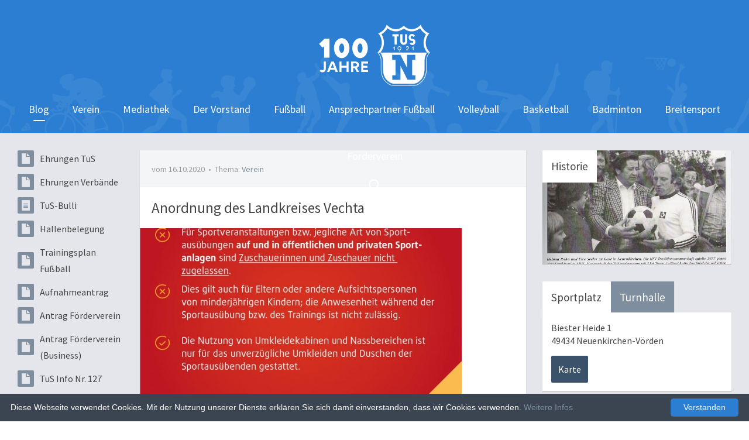

--- FILE ---
content_type: text/html; charset=UTF-8
request_url: https://www.tus-neuenkirchen.de/blog/2020/anordnung-des-landkreises-vechta/
body_size: 4639
content:
<!DOCTYPE html>
<!--[if lt IE 7]><html class="no-js lt-ie9 lt-ie8 lt-ie7" lang="de"><![endif]-->
<!--[if IE 7]><html class="no-js lt-ie9 lt-ie8" lang="de"><![endif]-->
<!--[if IE 8]><html class="no-js lt-ie9" lang="de"><![endif]-->
<!--[if gt IE 8]><!--><html class="no-js" lang="de"><!--<![endif]-->
    <head>
    <meta charset="utf-8" />
    <meta name="viewport" content="width=device-width, initial-scale=1.0, minimum-scale=1.0, user-scalable=no" />
    <base href="https://www.tus-neuenkirchen.de/" />
    <title>Anordnung des Landkreises Vechta - TuS Neuenkirchen 1921 e.V.</title>
    <meta name="description" content="" />
    <meta name="keywords" content="" />
    <meta name="robots" content="index, follow, noarchive" />
    <link rel="stylesheet" href="/files/css/normalize.1438084393.css" type="text/css" media="screen,print" />
    <link rel="stylesheet" href="/files/css/styles.1640095005.css" type="text/css" media="screen,print" />
    <link rel="stylesheet" href="/files/css/lightbox.1438084393.css" type="text/css" media="screen,print" />
    <link rel="stylesheet" href="/files/css/print.1439468440.css" type="text/css" media="print" />
    <link rel="apple-touch-icon-precomposed" href="/files/css/img/apple-touch-icon-precomposed.png" />
    <link rel="shortcut icon" href="/files/css/img/favicon.ico" />
    <link rel="canonical" href="https://www.tus-neuenkirchen.de/blog/2020/anordnung-des-landkreises-vechta/" />
    
    <!--[if lt IE 9]><script type="text/javascript" src="/files/js/respond.1438084404.js"></script><![endif]-->
    <!--[if lt IE 9]><script type="text/javascript" src="/files/js/html5shiv.1438084404.js"></script><![endif]-->
    <script type="text/javascript" src="/files/js/modernizr.1438084405.js"></script>
    <script type="text/javascript" src="https://www.fussball.de/static/egm//js/widget2.js"></script>
</head>
<body>

<div class="site-wrapper" id="top">
    
    <div class="shaddow-box sticky">&nbsp;</div>
    
    <!-- Header -->
    <header class="site">
        <a href="https://www.tus-neuenkirchen.de/" class="wappen jubilaeum"><span>TuS Neuenkirchen 1921 e.V.</a>
    </header>
    
    <!-- Hauptnavigation -->
    <nav class="site sticky">
        <a href="#nav" class="tog-nav">&nbsp;</a><ul><li class="active"><a href="/blog/">Blog<span>&nbsp;</span></a></li><li><a href="/verein/">Verein</a></li><li><a href="/mediathek/">Mediathek</a></li><li><a href="/der-vorstand/">Der Vorstand</a></li><li><a href="/fussball/">Fußball</a></li><li><a href="/ansprechpartner-fussball/">Ansprechpartner Fußball</a></li><li><a href="/volleyball/">Volleyball</a></li><li><a href="/basketball/">Basketball</a></li><li><a href="/badminton/">Badminton</a></li><li><a href="/breitensport/">Breitensport</a></li><li><a href="/foerderverein/">Förderverein</a></li></ul><form method="get" action="/sonstiges/"><input type="text" disabled name="rexsearch" value=""><a href="/sonstiges/" class="icon">&nbsp;</a></form><a href="/blog/2020/anordnung-des-landkreises-vechta/#top" class="to-top">&nbsp;</a>    </nav>
    
    <!-- Hauptinhalt -->
    <div class="content-wrapper">
    	
        <!-- Quick-Links -->
    	<aside class="quick-links">
        	<ul>
                                <li><a href="files/ehrungen_tus_aktuell.pdf" target="_blank"><span class="icon document">&nbsp;</span>Ehrungen TuS</a></li><li><a href="files/ehrungen_nfv_hp__5_.pdf" target="_blank"><span class="icon document">&nbsp;</span>Ehrungen Verbände</a></li><li><a href="files/bulli_tus_183.pdf" target="_blank"><span class="icon article">&nbsp;</span>TuS-Bulli</a></li><li><a href="files/hallenplan_tus_winter_2025_2026_1.pdf" target="_blank"><span class="icon document">&nbsp;</span>Hallenbelegung</a></li><li><a href="files/trainingszeiten_2025.pdf" target="_blank"><span class="icon document">&nbsp;</span>Trainingsplan Fußball</a></li><li><a href="files/tus_aufnahmeantrag__2_-konvertiert.pdf" target="_blank"><span class="icon document">&nbsp;</span>Aufnahmeantrag</a></li><li><a href="files/foerderverein_tus_neuenkirchen_a5_antrag.pdf" target="_blank"><span class="icon document">&nbsp;</span>Antrag Förderverein</a></li><li><a href="files/foerderverein_tus_neuenkirchen_a5_antrag_firma.pdf" target="_blank"><span class="icon document">&nbsp;</span>Antrag Förderverein (Business)</a></li><li><a href="files/tus_info_nr_127.pdf" target="_blank"><span class="icon document">&nbsp;</span>TuS Info Nr. 127</a></li><li><a href="files/stelle_tus.pdf" target="_blank"><span class="icon document">&nbsp;</span>Geschäftsstelle</a></li><li class="hidden-info"><a href="/#64"><span class="icon marker">&nbsp;</span>Anfahrt</a></li><li><a href="files/datenschutztus.pdf" target="_blank"><span class="icon document">&nbsp;</span>Datenschutz TuS</a></li><li><a href="/blog/news-feeds/"><span class="icon feed">&nbsp;</span>News Feeds</a></li><li><a href="/verein/sponsoren/"><span class="icon heart">&nbsp;</span>Sponsoren</a></li><li><a href="/mediathek/bildergalerien/"><span class="icon galerie">&nbsp;</span>Bildergalerien</a></li>            </ul>
        </aside>
        
        <!-- Main Content -->
        <article class="site">
        	<section><header><p><small>vom 16.10.2020<span class="separate">•</span>Thema: <a href="/blog/?thema=2#beitraege">Verein</a></small></p></header><h1>Anordnung des Landkreises Vechta</h1><figure class="title-img"><a href="index.php?rex_img_type=lightbox&rex_img_file=landkreis.jpg" class="lightbox-no-gal action"><img src="index.php?rex_img_type=title_img&rex_img_file=landkreis.jpg"></a></figure><p>Ab dem 17.10.2020 gültig</p><p>Folgende Anordnung des Landkreises Vechta ist einzuhalten und tritt am Samstag, 17. Oktober 2020 in Kraft.</p>
<p> </p>
<p>-          Für Sportveranstaltungen bzw. jegliche Art von Sportausübungen <strong>auf und in öffentlichen und privaten Sportanlagen </strong>sind <span style="text-decoration: underline;">Zuschauerinnen und Zuschauer nicht zugelassen.</span></p>
<p> </p>
<p>-          Dies gilt auch für Eltern oder andere Aufsichtspersonen von minderjährigen Kindern; die Anwesenheit während der Sportausübung bzw. des Trainings ist nicht zulässig.</p>
<p> </p>
<p> </p>
<p>-          Die Nutzung von Umkleidekabinen und Nassbereichen ist nur für das unverzügliche Umkleiden und Duschen der Sportausübenden gestattet.</p>
<p> </p>
<p>Wir bitten um strikte Einhaltung der vorgegebenen Maßnahmen.</p>
<p> </p>
<p>Der Vorstand des TuS Neuenkirchen</p><footer><p><a href="http://www.facebook.com/sharer.php?u=https://www.tus-neuenkirchen.de/blog/2020/anordnung-des-landkreises-vechta/" class="icon fb notxt"><span class="icon">&nbsp;</span><span class="txt">Facebook</span>&nbsp;</a><a href="http://twitter.com/share?url=https://www.tus-neuenkirchen.de/blog/2020/anordnung-des-landkreises-vechta/&count=vertical%20rel=" class="icon twitter notxt"><span class="icon">&nbsp;</span><span class="txt">Twitter</span>&nbsp;</a><a href="mailto:?subject=Interessanter%20Link&body=https://www.tus-neuenkirchen.de/blog/2020/anordnung-des-landkreises-vechta/" class="icon mail"><span class="icon">&nbsp;</span><span class="txt">Teilen</span>&nbsp;</a><a href="javascript:window.print()" class="icon print right"><span class="icon">&nbsp;</span><span class="txt">Drucken</span>&nbsp;</a></p></footer></section><section id="43"><header><h1>Nichts mehr verpassen!<span class="icon feed">&nbsp;</span></h1></header><div class="txt-img"><a href="/blog/news-feeds/" class="img" title="News Feeds"><img src="index.php?rex_img_type=galerie_thumb&rex_img_file=news_feeds.jpg" alt="News Feeds"></a><h3><a href="/blog/news-feeds/">News Feeds</a></h3>
<p>Kennst du schon unsere News Feeds? Bleibe stets auf dem Laufenden und erfahre das Neueste rund um unseren Verein! Lass dich bequem per <a href="/blog/news-feeds/e-mail-news-feed/">E-Mail</a>, <a href="/blog/news-feeds/rss-news-feed/">RSS</a> oder WhatsApp über neue Beiträge benachrichtigen.</p>
<!--<p><a class="button" href="/blog/news-feeds/">News Feeds</a></p>--></div></section>        </article>
        
        <!-- Info -->
        <a href="#" class="tog-aside">Infospalte einblenden<span>&nbsp;</span></a>
        <aside class="info">
            <section class="galerieTeaser"><img src="index.php?rex_img_type=widget_galerie&rex_img_file=6.jpg"><a href="/mediathek/bildergalerien/historie/" class="action"><span>Historie</span></a></section><div class="tabs" id="64"><ul class="tab-list"><li class="active"><a href="#" rel="1">Sportplatz</a></li><li><a href="#" rel="2">Turnhalle</a></li></ul><section><div class="tabcontent 1  active"><p>Biester Heide 1<br />49434 Neuenkirchen-Vörden</p>
<p><a class="button" href="/verein/sportanlagen/#104">Karte</a></p></div><div class="tabcontent 2 "><p>Holdorfer Straße 7<br />49434 Neuenkirchen-Vörden</p>
<p><a class="button" href="/verein/sportanlagen/turnhalle/#106">Karte</a></p></div></section></div><p class="statistik"><strong>1.565.512</strong> Seitenbesucher seit 2009</p>        </aside>
    
    </div>
    
    <!-- Fallback-Nav -->
    <nav class="canvas">
        <ul id="nav"><li class="active"><a href="/blog/">Blog</a></li><li><a href="/verein/">Verein</a></li><li><a href="/mediathek/">Mediathek</a></li><li><a href="/der-vorstand/">Der Vorstand</a></li><li><a href="/fussball/">Fußball</a></li><li><a href="/ansprechpartner-fussball/">Ansprechpartner Fußball</a></li><li><a href="/volleyball/">Volleyball</a></li><li><a href="/basketball/">Basketball</a></li><li><a href="/badminton/">Badminton</a></li><li><a href="/breitensport/">Breitensport</a></li><li><a href="/foerderverein/">Förderverein</a></li></ul>    </nav>
        
    <!-- Footer -->
    <footer class="site">
    	<div class="container">
    <section>
        <h2>Kontakt</h2>
        <p><a href="tel:+4954939128808">tel 05493-9128808</a><br>
        <a href="mailto:info@tus-neuenkirchen.de">info@tus-neuenkirchen.de</a></p>
        <p>TuS Neuenkirchen 1921 e.V.<br>
        Biester Heide 1<br>
        49434 Neuenkirchen-Vörden</p>
    </section>
    <section>
        <h2>Social Media</h2>
        <ul>
            <li><a href="/blog/news-feeds/"><span class="icon feed">&nbsp;</span>News Feeds</a></li>
            <li><a href="https://de-de.facebook.com/TuSNeuenkirchen" target="_blank"><span class="icon fb">&nbsp;</span>Facebook</a></li>
        </ul>
    </section>
    <section class="sponsor">
        <a href="/verein/sponsoren/" title="Alle Sponsoren anzeigen">Wir danken unserem Sponsor: <span class="name">Tecker</span><span class="icon">&nbsp;</span></a>
        <span class="hide">Tecker|Dogasoft|Weser-Ems Personal|Dierk Schawaller|Werbetechnik Schaue|Wiebold Straßen- und Landschaftsbau|Hackmann Landtechik|Hermes Wildeshausen|Hotel Kruse|Gartengestaltung Hardinghaus|Gaststätte Otte|MS Konzept|Fahrschule Klatte|Tischlerei Beckermann||Friedrich Klausing GmbH|LZO||Sport Böckmann|Schönhöft GmbH|S+W Alubau GmbH|Werbeagentur Hagedorn GmbH|Therapiezentrum Huesmann|Niedersachsenpark GmbH||OLB|Holzbau Burdiek|CDU Ortsverband Neuenkirchen|Hotel Cafe Wahlde|Hensing|Metallbau Möller GmbH & Co. KG|Beregnungstechnik Imwalle|Viehhandlung Escher|Feldkamp Tischlerei|Dorenkamp|Gaststätte Seep|Hellebusch||Autohaus Timmer|Oliver Rasche|LVM Siebenbürgen|Schumacher Trompeter|Zumlosche Apotheke||Guido Oevermann Zimmerei- und Holzbau GmbH|bauXpert Seelmeyer|LM-Eletkrotechnik|ppg flexofilm|Südbeck Nutzfahrzeuge GmbH||Gesundheitscentrum Damme||Bersenbrücker Reisebüro|Expert Schaper|Deutsche Frühstücksei GmbH & Co. KG|Kreke Bäckerei GmbH|Eurofresh|Gaststätte Pohlmann|KFZ Steinkamp|Neocore|Wiesenhof|Mückes Eck 42|Finke Spezialtransporte GmbH|Ovobest Eiprodukte GmbH & Co. KG|KMF GmbH|Tischlerei Beran|ELO|Nürnberger Versicherung Kai Landwehr|Firma Vilofoss|Wurst Stahlbau|Viehgeschäft Oevermann|Kauver|Mitsubishi-Vertretung Fehrmann|Martin Prues|Clever Fit Damme|Alfons Diekmann GmbH|Hoffmann Lüftungstechnik|Klarmann & Böckmann|Dr. Friederich & Collegen|Fliesen-Forum Creativ|Fa. TexFortis GmbH|Peter Kenkel|Ralf Gerdes|Eurodöner|Kempf LED GmbH & Co. KG|TLE-Partytechnik|Jürgen Hamm|Kettler Event|Autohaus Benno Goda GmbH|Heinrich Wübbolt|Galabau Carsten Enneking|Frank Niepel GmbH|André Lahrmann|Öffentliche Versicherung Oevermann|Thomas Kalmlage|Demir Dienstleistungen|IHR Mietpark|Gesundheitszentrum Neuenkirchen|Runden Packing|Kurt Grefenkamp GmbH|Waldhotel zum Bergsee|Lohnunternehmen Selke|Olaf Möller Haustechnik GmbH|Autohaus Renzenbrink|Wolfgang Knabe GmbH||Taxi Wessel|Hülsmann Edelstahl|Berkemeyer Heizungsbau|Klaßen Präzisionswerkzeuge GmbH|Malerbetrieb Düvel||Allianz Rasim Suksur|Rietex Textil|Volksbank Neuenkirchen-Vörden eG|Dammer Beschriftung SG GmbH|Swiss Life Select|ZWT GmbH|SHK Stuckenberg|Zerhusen Kartonagen|Hedemann Reisedienst GmbH|Oevermann Architekt|Landwind Gruppe|Thamann & Leiber GmbH||Mike Wojtun GmbH & Co. KG|Kartoffelerzeuger Josef Rehe|Josef Schnäker</span>
    </section>
</div>

<div class="abschluss">
    <div class="container">
        <p>Copyright © 2026 <span>TuS Neuenkirchen 1921 e.V.</span></p>
        <nav>
            <ul>
                <li><a href="/">Startseite</a><span>/</span></li>
                <li><a href="/sonstiges/kontakt/">Kontakt</a><span>/</span></li>
                <li><a href="/impressum/">Impressum</a><span>/</span></li>
                <li><a href="/datenschutz/">Datenschutz</a></li>
            </ul>
        </nav>
    </div>
</div>    </footer>
    
</div>

<!-- Javascript -->
<script type="text/javascript" src="https://ajax.googleapis.com/ajax/libs/jquery/1.10.2/jquery.min.js"></script>
<script>window.jQuery || document.write('<script type="text/javascript" src="/files/js/jquery.1438084409.js"><\/script>')</script>
<script type="text/javascript" src="/files/js/polyfill-sticky.1438084405.js"></script>
<script type="text/javascript" src="/files/js/lightbox.1439454854.js"></script>
<script type="text/javascript" src="/files/js/init.1640094962.js"></script>
<script type="text/javascript">
    /* * * CONFIGURATION VARIABLES * * */
    var disqus_shortname = 'tus-neuenkirchen';
    
    /* * * DON'T EDIT BELOW THIS LINE * * */
    (function () {
        var s = document.createElement('script'); s.async = true;
        s.type = 'text/javascript';
        s.src = '//' + disqus_shortname + '.disqus.com/count.js';
        (document.getElementsByTagName('HEAD')[0] || document.getElementsByTagName('BODY')[0]).appendChild(s);
    }());
</script><script type="text/javascript" id="cookieinfo"
	src="//cookieinfoscript.com/js/cookieinfo.min.js"
	data-position="bottom"
	data-bg="#3b4552"
	data-fg="#fefefe"
	data-link="#7f8e9e"
	data-divlink="#fefefe"
	data-divlinkbg="#2b7ed1"
	data-message="Diese Webseite verwendet Cookies. Mit der Nutzung unserer Dienste erklären Sie sich damit einverstanden, dass wir Cookies verwenden."
	data-linkmsg="Weitere Infos"
	data-moreinfo="/datenschutz/"
	data-cookie="CookieInfoScript"
	data-text-align="left"
    data-close-text="Verstanden">
</script></body>
</html>

--- FILE ---
content_type: text/css
request_url: https://www.tus-neuenkirchen.de/files/css/styles.1640095005.css
body_size: 9764
content:

/* ==========================================================================
   Schriften
   ========================================================================== */
   
   @import url(https://fonts.googleapis.com/css?family=Source+Sans+Pro:200,300,400,400italic,600,600italic,700,900);
   
   
/* ==========================================================================
   Standardanimationen
   ========================================================================== */
   
   a,
   a span,
   section,
   a:before
   {
	   transition: color 0.2s ease, background-color 0.2s ease;
	  -moz-transition: color 0.2s ease, background-color 0.2s ease;
	  -webkit-transition: color 0.2s ease, background-color 0.2s ease;
	  -ms-transition: color 0.2s ease, background-color 0.2s ease;
	  -o-transition: color 0.2s ease, background-color 0.2s ease;
   }

/* ==========================================================================
   HTML Basis Elemente
   ========================================================================== */
   
   body
   {
	   font-family:'Source Sans Pro', sans-serif;
	   font-weight:400;
	   font-size:1em; /* 16px */
	   line-height:1.4;
	   color:#454545;
	   margin:0;
	   background:#fff;
   }
   .lt-ie9 body
   {
	   font-family:Arial, Helvetica, sans-serif;
   }
   strong,b
   {
	   font-weight:600;
   }
   a
   {
	   color:#3b536a;
	   text-decoration:none;
	   outline:none !important;
   }
   a:hover
   {
	   color:#7f8e9e;
   }
   p a,
   ul a,
   ol a
   {
	   color:#7f8e9e;
   }
   p a:hover,
   ul a:hover,
   ol a:hover
   {
	   color:#3b536a;
   }
   h1,h2,h3,h4
   {
	   margin:0;
	   padding:0;
   }
   p
   {
	   padding:0;
	   margin:0;
   }
   img
   {
	   display:block;
   }
   input
   {
	  -webkit-appearance:none;
	  -moz-appearance:none;
	   appearance:none;
	   font-family:'Source Sans Pro', sans-serif;
	   font-weight:400;
	   font-size:1em;
	   line-height:1.3;
	   outline:none;
   }
  
/* Media Query */
   
   @media only screen and (max-width:900px)
   {
	   body
	   {
		   font-size:0.92em;
	   }
   }
  
/* Media Query */
   
   @media only screen and (max-width:720px)
   {
	   body
	   {
		   background:#f4f5f7;
	   }
   }

/* ==========================================================================
   Fix Floating
   ========================================================================== */
   
   .clear:after,
   .content-wrapper:after,
   .container:after,
   .content-wrapper .newsgroup:after,
   .content-wrapper section:after,
   .content-wrapper .tabs ul:after,
   .content-wrapper .match .spiel:after,
   .content-wrapper .img-gall:after,
   .content-wrapper .commentbox .header:after,
   .content-wrapper .picturebox:after,
   .pagination ul:after,
   .content-wrapper .sponsoring-list:after,
   .content-wrapper p:after {
	   visibility: hidden; display: block; font-size: 0; content: " "; clear: both;	height: 0; }
   *:first-child .clear,
   *:first-child .content-wrapper,
   *:first-child .container,
   *:first-child .content-wrapper .newsgroup,
   *:first-child .content-wrapper section,
   *:first-child .content-wrapper .tabs ul,
   *:first-child .content-wrapper .match .spiel,
   *:first-child .content-wrapper .img-gall,
   *:first-child .content-wrapper .commentbox .header,
   *:first-child .content-wrapper .picturebox,
   *:first-child .pagination ul,
   *:first-child .content-wrapper .sponsoring-list,
   *:first-child .content-wrapper p {
	   zoom: 1; }
   *:first-child+html .clear,
   *:first-child+html .content-wrapper,
   *:first-child+html .container,
   *:first-child+html .content-wrapper .newsgroup,
   *:first-child+html .content-wrapper section,
   *:first-child+html .content-wrapper .tabs ul,
   *:first-child+html .content-wrapper .match .spiel,
   *:first-child+html .content-wrapper .img-gall,
   *:first-child+html .content-wrapper .commentbox .header,
   *:first-child+html .content-wrapper .picturebox,
   *:first-child+html .pagination ul,
   *:first-child+html .content-wrapper .sponsoring-list,
   *:first-child+html .content-wrapper p { 
	   zoom: 1; }

/* ==========================================================================
   Wrapper
   ========================================================================== */
   
   .site-wrapper
   {
	   background:#e4e6eb;
	   z-index:100;
	   position:relative;
	   width:100%;
   }
   .content-wrapper,
   .container
   {
	   max-width:1280px;
	   margin:0 auto;
	   padding:30px 30px 0 30px;
	   position:relative;
	   z-index:20;
   }
  
/* Media Query */
   
   @media only screen and (max-width:900px)
   {
	   .content-wrapper,
	   .container
	   {
		   padding:30px 20px 0 20px;
	   }
   }
  
/* Media Query */
   
   @media only screen and (max-width:720px)
   {
	   .content-wrapper,
	   .container
	   {
		   padding:20px 10px 0 10px;
	   }
   }

/* ==========================================================================
   Seitenheader
   ========================================================================== */
   
   header.site
   {
	   background:#2b7ed1 url(img/header-piktos.png) center bottom no-repeat;
	   padding-top:42px;
	   padding-bottom:80px;
	   position:relative;
	   z-index:500;
   }
   header.site a.wappen
   {
	   display:block;
	   width:92px;
	   height:105px;
	   margin:0 auto;
	   background:url(img/sprite_elements.png);
   }
   header.site a.wappen.jubilaeum
   {
	   width:190px;
	   height:105px;
	   background-image:url(img/wappen-100.png) !important;
	   background-size: 100% !important;
	   background-position: 0 0 !important;
   }
   header.site a.wappen span
   {
	   display:none;
   }
  
/* Media Query */
   
   @media only screen and (max-width:1000px)
   {
	   header.site
	   {
		   padding-bottom:60px;
	   }
   }
  
/* Media Query */
   
   @media only screen and (max-width:720px)
   {
	   header.site
	   {
		   padding-top:20px;
		  -moz-background-size:1000px 90px;
		  -o-background-size:1000px 90px;
		  -webkit-background-size:1000px 90px;
		   background-size:1000px 90px;
	   }
	   header.site a.wappen
	   {
		   width:80px;
		   height:84px;
		   margin-bottom:-43px;
		   background-position:0px -105px;
	   }
	   header.site a.wappen.jubilaeum
	   {
		   width:152px;
		   height:84px;
	   }
   }

/* ==========================================================================
   Hauptnavigation
   ========================================================================== */
   
   nav.site
   {
	   margin:0 auto;
	   text-align:center;
	   height:80px;
	   margin-top:-80px;
	   position:relative;
	   position:-webkit-sticky;
	   position:-moz-sticky;
	   position:-o-sticky;
	   position:-ms-sticky;
	   position:sticky;
	   top:0px;
	   z-index:999;
   }
   nav.site.sticked
   {
	   /*background:rgba(43,126,209,0.95);*/
   }
   nav.site:after
   {
	   content:'';
	   display:none;
	   width:100%;
	   height:300px;
	   position:absolute;
	   z-index:-1;
	   bottom:0;
	  -moz-box-shadow:0px 0px 1px rgba(0,0,0,0.7);
	  -webkit-box-shadow:0px 0px 1px rgba(0,0,0,0.7);
	   box-shadow:0px 0px 1px rgba(0,0,0,0.7);
   }
   div.shaddow-box
   {
	   margin:0 auto;
	   text-align:center;
	   height:227px;
	   margin-bottom:-227px;
	   top:-147px;
	   position:-webkit-sticky;
	   position:-moz-sticky;
	   position:-o-sticky;
	   position:-ms-sticky;
	   position:sticky;
	   z-index:100;
	   background:rgba(43,126,209,0.95);
	  -moz-box-shadow:0px 0px 1px rgba(0,0,0,0.7);
	  -webkit-box-shadow:0px 0px 1px rgba(0,0,0,0.7);
	   box-shadow:0px 0px 1px rgba(0,0,0,0.7);
   }
   div.shaddow-box.sticked
   {
	   /*background:rgba(43,126,209,0.95);*/
   }
   nav.site a.tog-nav,
   nav.site a.to-top
   {
	   display:none;
   }
   nav.site ul
   {
	   margin:0 auto;
	   padding:0;
	   list-style:none;
	   display:inline-block;
	   zoom:1;
	  *display:inline;
	   height:100%;
	   position:relative;
	   z-index:1200;
   }
   nav.site ul li
   {
	   display:inline-block;
	   zoom:1;
	  *display:inline;
	   padding:0 20px;
	   height:100%;
	   vertical-align:middle;
   }
   nav.site ul li a
   {
	   font-size:1.125em;
	   line-height:80px;
	   color:#fff;
	   position:relative;
   }
   nav.site ul li a:hover
   {
	   color:#abc5e9;
   }
   nav.site ul li.active a span
   {
	   display:block;
	   width:20px;
	   height:2px;
	   background:#fff;
	   position:absolute;
	   left:50%;
	   top:0;
	   margin:30px 0 0 -10px;
	  -webkit-border-radius:4px;
	  -moz-border-radius:4px;
	   border-radius:4px;
   }
   nav.site ul div.shaddow
   {
	   display:none;
   }
  
/* Suche */
   
   nav.site form
   {
	   display:inline-block;
	   zoom:1;
	  *display:inline;
	   position:relative;
	   height:100%;
	   vertical-align:top;
	   margin:0 20px;
   }
   nav.site form input
   {
	   width:20px;
	   padding:0px;
	   margin-top:20px;
	   height:40px;
	   border:none;
	   display:inline-block;
	   background:none;
	   color:transparent;
	   font-size:1.125em;
	  -webkit-transition:all 0.2s ease-in-out;
	  -moz-transition:all 0.2s ease-in-out;
	   transition:all 0.2s ease-in-out;
	   position:relative;
	  -webkit-border-radius:2px;
	  -moz-border-radius:2px;
	   border-radius:2px;
   }
   nav.site form .icon
   {
	   display:block;
	   width:20px;
	   height:20px;
	   position:absolute;
	   top:50%;
	   left:0;
	   margin-top:-10px;
	   background:url(img/sprite_elements.png) 0px -189px;
	  -webkit-transition:left 0.2s ease-in-out;
	  -moz-transition:left 0.2s ease-in-out;
	   transition:left 0.2s ease-in-out;
   }
   nav.site form .icon:hover
   {
	   background-position:-20px -189px;
   }
   nav.site form.focus input
   {
	   width:120px;
	   padding:0px 10px 0px 40px;
	   background-color:#2e75bc;
	   background-color:rgba(59,83,106,0.3);
	   *background-color:#2e75bc;
	   color:#fff;
	   cursor:text;
   }
   nav.site form.focus .icon
   {
	   left:10px;
	   z-index:20;
	   background-position:0px -189px !important;
   }
  
/* Media Query */
   
   @media only screen and (max-width:1170px)
   {
	   nav.site ul li
	   {
		   padding:0 13px;
	   }
	   nav.site form
	   {
		   margin:0px 13px;
	   }
	   nav.site form.focus input
	   {
		   width:100px;
	   }
   }
  
/* Media Query */
   
   @media only screen and (max-width:1000px)
   {
	   nav.site
	   {
		   text-align:right;
		   height:60px;
		   margin-top:-60px;
	   }
	   div.shaddow-box
	   {
		   height:207px;
		   margin-bottom:-207px;
		   top:-147px;
	   }
	   nav.site form
	   {
		   margin:0 30px 0 0;
		   z-index:20;
	   }
	   nav.site form .icon
	   {
		   background-position:0px -189px !important;
	   }
	   nav.site form.focus input
	   {
		   width:200px;
		   margin-top:10px;
	   }
	   nav.site a.tog-nav
	   {
		   display:block;
		   width:20px;
		   height:20px;
		   position:absolute;
		   z-index:20;
		   left:30px;
		   top:50%;
		   margin-top:-10px;
		   background:url(img/sprite_elements.png) -40px -189px;
	   }
	   nav.site a.tog-nav.active
	   {
		   /*background-position:-60px -189px;*/
	   }
	   nav.site a.to-top
	   {
		   position:absolute;
		   z-index:20;
		   display:none;
		   width:20px;
		   height:20px;
		   left:50%;
		   top:50%;
		   margin:-10px 0 0 -10px;
		   background:url(img/sprite_elements.png) -80px -189px;
		  -webkit-transition:all 0.4s ease-in-out;
		  -moz-transition:all 0.4s ease-in-out;
		   transition:all 0.4s ease-in-out;
	   }
	   nav.site.sticked a.to-top
	   {
		   display:block;
	   }
	   nav.site ul
	   {
		   display:none;
	   }
   }
  
/* Media Query */
   
   @media only screen and (max-width:900px)
   {
	   nav.site form
	   {
		   margin-right:20px;
	   }
	   nav.site a.tog-nav
	   {
		   left:20px;
	   }
   }
  
/* Media Query */
   
   @media only screen and (max-width:720px)
   {
	   nav.site form
	   {
		   margin-right:10px;
	   }
	   nav.site a.tog-nav
	   {
		   left:10px;
	   }
	   div.shaddow-box
	   {
		   height:121px;
		   margin-bottom:-121px;
		   top:-61px;
	   }
   }

/* ==========================================================================
   Canvas-Nav
   ========================================================================== */
   
   nav.canvas
   {
	   display:none;
   }
  
/* Media Query */
   
   @media only screen and (max-width:1000px)
   {
	   nav.canvas
	   {
		   display:block;
		   position:fixed;
		   z-index:1200;
		   top:0px;
		   left:-200px;
		   width:200px;
		   height:100%;
		   background:#4e6479;
		   background:#3b536a;
		   overflow-x:hidden;
		   overflow-y:scroll;
		  -webkit-overflow-scrolling:touch;
		   overflow-scrolling:touch;
	   }
	   nav.canvas.in
	   {
		  -moz-box-shadow:1px 0px 0px rgba(0,0,0,0.1);
		  -webkit-box-shadow:1px 0px 0px rgba(0,0,0,0.1);
		   box-shadow:1px 0px 0px rgba(0,0,0,0.1);
	   }
	   nav.canvas ul
	   {
		   list-style:none;
		   margin:0;
		   padding:0;
	   }
	   nav.canvas ul li a
	   {
		   font-size:1.125em;
		   display:block;
		   text-align:left;
		   padding:20px;
		   border-bottom:1px solid #586d80;
		   color:#fff !important;
	   }
	   nav.canvas ul li.active a
	   {
		   background:#455c72;
	   }
	   nav.canvas div.shaddow
	   {
		   display:block;
		   width:5px;
		   position:absolute;
		   top:0;
		   right:0;
		   bottom:0;
		   margin-right:-5px;
		  -moz-box-shadow:0px 0px 3px rgba(0,0,0,0.4);
		  -webkit-box-shadow:0px 0px 3px rgba(0,0,0,0.4);
		   box-shadow:0px 0px 3px rgba(0,0,0,0.4);
	   }
  
/* Fallback */
   
	   .no-js nav.canvas
	   {
		   position:inherit;
		   top:inherit;
		   left:inherit;
		   bottom:inherit;
		   width:auto;
		   background:#fff;
		   overflow:auto;
		   margin:0 30px 30px 30px;
		  -moz-box-shadow:0px 1px 1px rgba(0,0,0,0.2);
		  -webkit-box-shadow:0px 1px 1px rgba(0,0,0,0.2);
		   box-shadow:0px 1px 1px rgba(0,0,0,0.2);
	   }
	   .no-js nav.canvas div.shaddow
	   {
		   display:none;
	   }
	   .no-js nav.canvas ul
	   {
		   margin:0;
	   }
	   .no-js nav.canvas ul li a
	   {
		   color:#454545 !important;
		   border-color:#e4e6eb;
	   }
	   .no-js nav.canvas ul li:last-child a
	   {
		   border:none;
	   }
	   .no-js nav.canvas ul li.active a
	   {
		   background:#f4f5f7;
	   }
   }
  
/* Media Query */
   
   @media only screen and (max-width:900px)
   {
   	   .no-js nav.canvas
	   {
		   margin:0 20px 20px 20px;
	   }
   }
  
/* Media Query */
   
   @media only screen and (max-width:720px)
   {
	   nav.canvas ul li a
	   {
		   padding:15px 10px;
	   }
   	   .no-js nav.canvas
	   {
		   margin:0 10px 15px 10px;
	   }
   }

/* ==========================================================================
   Seitenfooter
   ========================================================================== */
   
   footer.site
   {
	   background:#f4f5f7;
   }
   footer.site a
   {
	   color:#3b536a;
   }
   footer.site a:hover
   {
	   color:#7f8e9e;
   }
   footer.site section
   {
	   float:left;
	   width:32%;
	   margin-right:2%;
	   padding-bottom:40px;
   }
   footer.site section.rand,
   footer.site section.sponsor
   {
	   margin-right:0;
   }
   footer.site section h2
   {
	   font-size:1.375em;
	   font-weight:400;
	   border-bottom:1px solid #e4e6eb;
	   padding-bottom:20px;
	   margin-bottom:20px;
   }
   footer.site section p
   {
	   margin-top:15px;
   }
   footer.site section ul
   {
	   margin:0;
	   padding:0;
	   list-style:none;
   }
   footer.site section ul a
   {
	   display:inline-block;
	   zoom:1;
	  *display:inline;
	   position:relative;
	   padding:4px 0 4px 38px;
	   margin-bottom:10px;
	   color:#454545;
   }
   footer.site section ul li:last-child a
   {
	   margin-bottom:0;
   }
   footer.site section ul a span.icon
   {
	   display:block;
	   width:28px;
	   height:28px;
	   background:#7f8e9e url(img/sprite_elements.png) 0px -237px;
	  -webkit-border-radius:2px;
	  -moz-border-radius:2px;
	   border-radius:2px;
	   position:absolute;
	   left:0;
	   top:50%;
	   margin-top:-14px;
   }
   footer.site section.sponsor
   {
	   background:#7f8e9e;
	  -webkit-border-radius:2px;
	  -moz-border-radius:2px;
	   border-radius:2px;
	   padding:0;
	   margin-top:5px;
   }
   footer.site section.sponsor:hover
   {
	   background:#3b536a;
	   border-color:#3b536a;
   }
   footer.site section.sponsor a
   {
	   display:block;
	   color:#fff;
	   padding:16px 60px 16px 20px;
	   position:relative;
	   font-size:1.25em;
	  -webkit-font-smoothing:antialiased;
   }
   footer.site section.sponsor a span
   {
	   display:block;
   }
   footer.site section.sponsor span.hide
   {
	   display:none;
   }
   footer.site section.sponsor a span.icon
   {
	   position:absolute;
	   right:20px;
	   top:50%;
	   margin-top:-10px;
	   width:12px;
	   height:20px;
	   display:block !important;
	   background:url(img/sprite_elements.png) -80px -265px;
   }
  
/* Abschluss */
   
   footer.site .abschluss
   {
	   background:#fff;
   }
   footer.site .abschluss .container
   {
	   padding-top:40px;
   }
   footer.site .abschluss p
   {
	   float:left;
	   padding-bottom:40px;
   }
   footer.site .abschluss nav
   {
	   float:right;
	   padding-bottom:40px;
   }
   footer.site .abschluss nav ul
   {
	   margin:0;
	   padding:0;
   }
   footer.site .abschluss nav ul li
   {
	   display:inline-block;
	   zoom:1;
	  *display:inline;
   }
   footer.site .abschluss nav ul li span
   {
	   padding:0 10px;
   }
  
/* Media Query */
   
   @media only screen and (max-width:1100px)
   {
	   footer.site section.sponsor a span
	   {
		   display:inline;
	   }
   }
  
/* Media Query */
   
   @media only screen and (max-width:900px)
   {
	   
	   footer.site .abschluss p span
	   {
		   display:block;
	   }
	   footer.site .abschluss .container
	   {
		   padding-top:30px;
	   }
	   footer.site .abschluss p,
	   footer.site .abschluss nav,
	   footer.site section
	   {
		   padding-bottom:30px;
	   }
	   footer.site section.sponsor a
	   {
		   padding:13px 40px 13px 13px;
	   }
	   footer.site section.sponsor a span.icon
	   {
		   right:15px;
	   }
   }
  
/* Media Query */
   
   @media only screen and (max-width:720px)
   {
	   footer.site .container
	   {
		   padding-top:0;
	   }
	   footer.site section
	   {
		   width:100%;
		   margin-right:0;
		   padding-bottom:0;
	   }
	   footer.site section.sponsor
	   {
		   width:100%;
		   border-left:10px solid #7f8e9e;
		   border-right:10px solid #7f8e9e;
		   margin-left:-10px;
		  -webkit-border-radius:0px;
		  -moz-border-radius:0px;
		   border-radius:0px;
		   margin-top:25px;
	   }
	   footer.site section.sponsor a
	   {
		   padding:18px 30px 18px 0;
	   }
	   footer.site section.sponsor a span.icon
	   {
		   right:0px;
	   }
	   footer.site section h2
	   {
		   padding-bottom:10px;
		   margin-bottom:15px;
		   padding-top:20px;
	   }
	   footer.site section:last-child h2
	   {
		   margin-bottom:0;
		   border:none;
	   }
	   footer.site .abschluss
	   {
		   background:#f4f5f7;
	   }
	   footer.site .abschluss p,
	   footer.site .abschluss nav
	   {
		   float:none;
		   padding-bottom:20px;
	   }
	   footer.site .abschluss p
	   {
		   padding-bottom:15px;
	   }
	   footer.site .abschluss .container
	   {
		   padding-top:20px;
	   }
	   footer.site .abschluss nav ul li
	   {
		   display:block;
	   }
	   footer.site .abschluss nav ul li span
	   {
		   display:none;
	   }
   }

/* ==========================================================================
   Aside (Quicklinks)
   ========================================================================== */
   
   aside.quick-links
   {
	   float:left;
	   width:14.8%;
	   margin-bottom:30px;
	   position:-webkit-sticky;
	   position:-moz-sticky;
	   position:-o-sticky;
	   position:-ms-sticky;
	   position:sticky;
	   top:110px;
   }
   aside.quick-links ul
   {
	   list-style:none;
	   margin:0;
	   padding:0;
   }
   aside.quick-links ul a
   {
	   display:inline-block;
	   zoom:1;
	  *display:inline;
	   position:relative;
	   padding:0 0 0 38px;
	   margin-bottom:12px;
	   color:#454545;
	   line-height:28px;
   }
   aside.quick-links ul li.hidden-info
   {
	   display:none;
   }
   aside.quick-links ul a:hover
   {
	   color:#7f8e9e;
   }
   aside.quick-links ul a span.icon
   {
	   display:block;
	   width:28px;
	   height:28px;
	   background:#7f8e9e url(img/sprite_elements.png) 0px -237px;
	  -webkit-border-radius:2px;
	  -moz-border-radius:2px;
	   border-radius:2px;
	   position:absolute;
	   left:0;
	   top:50%;
	   margin-top:-14px;
   }
   span.icon.star 		{ background-position:0px -209px !important; }
   span.icon.document 	{ background-position:0px -237px !important; }
   span.icon.phone 		{ background-position:-56px -209px !important; }
   span.icon.heart 		{ background-position:-56px -237px !important; }
   span.icon.marker	 	{ background-position:-28px -209px !important; }
   span.icon.feed 		{ background-position:-28px -237px !important; }
   span.icon.fb	 		{ background-position:0px -265px !important; }
   span.icon.achtung	{ background-position:-28px -265px !important; }
   span.icon.match		{ background-position:-0px -293px !important; }
   span.icon.archiv		{ background-position:-28px -293px !important; }
   span.icon.expand		{ background-position:0px -433px !important; }
   span.icon.galerie	{ background-position:0px -405px !important; }
   span.icon.comment	{ background-position:-72px -321px !important; }
   span.icon.filter		{ background-position:0px -545px !important; }
   span.icon.suche		{ background-position:-28px -545px !important; }
   span.icon.article	{ background-position:-56px -545px !important; }
   ul a:hover span.icon
   {
	   background-color:#3b536a !important;
   }
   aside.quick-links ul li:last-child a
   {
	   margin:0;
   }
   span.icon.warning
   {
	   /* background-color:#d12b2b !important; */
   }
  
/* Media Query */
   
   @media only screen and (max-width:1120px)
   {
	   aside.quick-links
	   {
		   width:100%;
		   overflow-y:hidden;
		  -ms-overflow-style:none;
		   position:relative;
		   top:auto;
		   background:#fff;
		   border:30px solid #fff;
		   margin:-30px 0 30px -30px;
		  -moz-box-shadow:0px 1px 1px rgba(0,0,0,0.2);
		  -webkit-box-shadow:0px 1px 1px rgba(0,0,0,0.2);
		   box-shadow:0px 1px 1px rgba(0,0,0,0.2);
	   }
	   aside.quick-links::-webkit-scrollbar
	   {
		   display:none;
		   width:0 !important;
	   }
	   aside.quick-links ul
	   {
		   white-space:nowrap;
		   overflow:auto;
		  -webkit-overflow-scrolling:touch;
		   overflow-scrolling:touch;
		   padding-right:62px;
	   }
	   .no-js aside.quick-links ul
	   {
		   padding-right:0px;
	   }
	   aside.quick-links ul::-webkit-scrollbar
	   {
		   display:none;
	   }
	   aside.quick-links ul li
	   {
		   display:inline-block;
	   }
	   aside.quick-links ul li a
	   {
		   margin:0 25px 0 0;
	   }
	   aside.quick-links a.scroll-arrow
	   {
		   display:block;
		   width:12px;
		   height:20px;
		   background:#fff url(img/sprite_elements.png) -84px -209px;
		   border:10px solid #fff;
		   border-left-width:20px;
		   border-right:none;
		   position:absolute;
		   right:0px;
		   top:50%;
		   margin-top:-20px;
	   }
	   aside.quick-links a.scroll-arrow.left
	   {
		   background-position:-84px -237px;
	   }
	   aside.quick-links a.scroll-arrow span
	   {
		   display:block;
		   width:30px;
		   height:100px;
		   position:absolute;
		   left:-50px;
		   top:50%;
		   margin-top:-50px;
		   /*background:#e4e6eb;
		   background:-moz-linear-gradient(left, rgba(228,230,235,0) 0%, rgba(228,230,235,1) 100%);
		   background:-webkit-gradient(linear, left top, right top, color-stop(0%,rgba(228,230,235,0)), color-stop(100%,rgba(228,230,235,1)));
		   background:-webkit-linear-gradient(left, rgba(228,230,235,0) 0%,rgba(228,230,235,1) 100%);
		   background:-o-linear-gradient(left, rgba(228,230,235,0) 0%,rgba(228,230,235,1) 100%);
		   background:-ms-linear-gradient(left, rgba(228,230,235,0) 0%,rgba(228,230,235,1) 100%);
		   background:linear-gradient(to right, rgba(228,230,235,0) 0%,rgba(228,230,235,1) 100%);
		   filter:progid:DXImageTransform.Microsoft.gradient( startColorstr='#00e4e6eb', endColorstr='#e4e6eb',GradientType=1 );*/
		   background:#fff;
		   background:-moz-linear-gradient(left, rgba(255,255,255,0) 0%, rgba(255,255,255,1) 100%);
		   background:-webkit-gradient(linear, left top, right top, color-stop(0%,rgba(255,255,255,0)), color-stop(100%,rgba(255,255,255,1)));
		   background:-webkit-linear-gradient(left, rgba(255,255,255,0) 0%,rgba(255,255,255,1) 100%);
		   background:-o-linear-gradient(left, rgba(255,255,255,0) 0%,rgba(255,255,255,1) 100%);
		   background:-ms-linear-gradient(left, rgba(255,255,255,0) 0%,rgba(255,255,255,1) 100%);
		   background:linear-gradient(to right, rgba(255,255,255,0) 0%,rgba(255,255,255,1) 100%);
		   filter:progid:DXImageTransform.Microsoft.gradient(startColorstr='#00ffffff', endColorstr='#ffffff',GradientType=1);
	   }
   }
  
/* Media Query */
   
   @media only screen and (max-width:900px)
   {
	   aside.quick-links
	   {
		   margin:-30px 0 20px -20px;
		   border-width:25px;
		   border-left-width:20px;
		   border-right-width:20px;
	   }
	   aside.quick-links.hideonsmartscreen
	   {
		   display:none;
	   }
   }
  
/* Media Query */
   
   @media only screen and (max-width:720px)
   {
	   aside.quick-links
	   {
		   margin:-20px 0 15px -10px;
		   border-width:20px;
		   border-left-width:10px;
		   border-right-width:10px;
	   }
	   aside.quick-links ul li a
	   {
		   margin:0 10px 0 0;
		   padding-left:34px;
	   }
   }
  
/* Media Query */
   
   @media only screen and (max-width:570px)
   {
	   aside.quick-links ul li.hidden-info
	   {
		   display:inline;
	   }
   }

/* ==========================================================================
   Aside (Info)
   ========================================================================== */
   
   aside.info
   {
	   float:right;
	   width:26.5%;
	   overflow:visible;
   }
   .js .content-wrapper a.tog-aside
   {
	   display:none;
   }
  
/* Media Query */
   
   @media only screen and (max-width:1120px)
   {
	   aside.info
	   {
		   width:32%;
	   }
   }
  
/* Media Query */
   
   @media only screen and (max-width:900px)
   {
	   aside.info
	   {
		   width:36%;
	   }
   }
  
/* Media Query */
   
   @media only screen and (max-width:720px)
   {
	   aside.info
	   {
		   width:42%;
	   }
   }
  
/* Media Query */
   
   @media only screen and (max-width:570px)
   {
	   aside.info
	   {
		   width:100%;
	   }
   }

/* ==========================================================================
   Article (Site)
   ========================================================================== */
   
   article.site
   {
	   float:left;
	   width:54.1%;
	   margin-left:2.3%;
   }
  
/* Media Query */
   
   @media only screen and (max-width:1120px)
   {
	   article.site
	   {
		   width:65.2%;
		   margin-left:0;
		   margin-right:2.8%;
	   }
   }
  
/* Media Query */
   
   @media only screen and (max-width:900px)
   {
	   article.site
	   {
		   width:61.2%;
	   }
   }
  
/* Media Query */
   
   @media only screen and (max-width:720px)
   {
	   article.site
	   {
		   width:55.2%;
	   }
   }
  
/* Media Query */
   
   @media only screen and (max-width:570px)
   {
	   article.site
	   {
		   width:100%;
		   margin-right:0;
	   }
   }

/* ==========================================================================
   Content Elemente
   ========================================================================== */
   
   .content-wrapper section
   {
	   background:#fff;
	   margin-bottom:30px;
	   padding-bottom:5px;
	  -moz-box-shadow:0px 1px 1px rgba(0,0,0,0.2);
	  -webkit-box-shadow:0px 1px 1px rgba(0,0,0,0.2);
	   box-shadow:0px 1px 1px rgba(0,0,0,0.2);
	   position:relative;
	   overflow:auto;
	   width:100%;
   }
   .content-wrapper aside.info section
   {
	   padding-bottom:0px;
   }
   .content-wrapper .newsgroup,
   .content-wrapper aside.info .statistik
   {
	   margin-bottom:30px;
   }
   .content-wrapper aside.info .statistik strong
   {
	   display:block;
	   font-weight:600;
	   font-size:1.1875em;
   }
  
/* Abstand */
   
   .content-wrapper section h1,
   .content-wrapper section h2,
   .content-wrapper section h3,
   .content-wrapper section p,
   .content-wrapper section ul,
   .content-wrapper section ol,
   .content-wrapper .googleMap,
   .content-wrapper .commentbox,
   .content-wrapper .search-result,
   .content-wrapper .sponsoring-list,
   .content-wrapper .comment-plugin
   {
	   margin:20px;
	   padding:0;
   } 
   .content-wrapper aside.info section h1,
   .content-wrapper aside.info section h2,
   .content-wrapper aside.info section h3,
   .content-wrapper aside.info section p,
   .content-wrapper aside.info section ul,
   .content-wrapper aside.info section ol,
   .content-wrapper aside.info .googleMap
   {
	   margin:15px;
	   padding:0;
   }
   .no-marg-bot
   {
	   margin-bottom:-15px !important;
   }
   .no-pad-bot
   {
	   padding-bottom:0px !important;
   }
   .content-wrapper aside.info section p
   {
	   position:relative;
	   z-index:120;
   }
   .pagination ul
   {
	   margin-bottom:10px !important;
   }
   .content-wrapper section h3
   {
	   margin-bottom:-15px;
   }
  
/* Typo */
   
   .content-wrapper section h1,
   .content-wrapper section h2,
   .content-wrapper section h3,
   .content-wrapper section p
   {
	   max-width:600px;
   }
   .content-wrapper section h1,
   .content-wrapper section h2,
   .content-wrapper section h3
   {
	   font-weight:400;
	   line-height:1.2;
   }
   .content-wrapper section .trennlinie
   {
	   border-top:1px solid #ecedf0;
	   padding-top:20px;
   }
   .content-wrapper section .trennlinie-bottom
   {
	   border-bottom:1px solid #ecedf0;
	   padding-bottom:20px;
   }
   .content-wrapper section small
   {
	   font-size:0.9em;
	   color:#9d9d9d;
   }
   .content-wrapper section .info,
   .content-wrapper section .hint,
   .content-wrapper section .warning
   {
	   padding:20px;
	   margin-top:10px;
	   background:#f4f5f7;
	  -webkit-box-shadow: 0px 9px 1px -7px rgba(0,0,0,0.1);
	  -moz-box-shadow: 0px 9px 1px -7px rgba(0,0,0,0.1);
	   box-shadow: 0px 9px 1px -7px rgba(0,0,0,0.1);
	   position:relative;
	  -webkit-box-sizing:border-box;
	  -moz-box-sizing:border-box;
	   box-sizing:border-box;
   }
   .content-wrapper section .hint
   {
	   background:#fbf1d7;
   }
   .content-wrapper section .warning
   {
	   background:#fbe3e3;
   }
   .content-wrapper section .info:after,
   .content-wrapper section .hint:after,
   .content-wrapper section .warning:after
   {
	   display:none;
	   content:'';
	   position:absolute;
	   width:150px;
	   height:40px;
	   left:50%;
	   top:-25px;
	   margin-left:-75px;
	   background:rgba(225,237,248,0.7);
	  -webkit-transform:rotate(-2deg);
	  -moz-transform:rotate(-2deg);
	  -ms-transform:rotate(-2deg);
	  -o-transform:rotate(-2deg);
   }
   .content-wrapper section h1
   {
	   font-size:1.5625em;
   }
   .content-wrapper aside.info section h1
   {
	   font-size:1.1875em;
	   margin:18px 15px;
   }
   .content-wrapper section h2
   {
	   font-size:1.25em;
	   font-weight:600;
   }
   .content-wrapper section h3
   {
	   font-size:1.1em;
	   font-weight:600;
   }
   .content-wrapper section header,
   .content-wrapper section footer
   {
	   background:#f4f5f7;
	   position:relative;
	   z-index:120;
	   overflow:auto;
	   border-bottom:1px solid #ecedf0;
   }
   .content-wrapper section header p,
   .content-wrapper section footer p
   {
	   max-width:inherit;
   }
   .content-wrapper section footer
   {
	   border-bottom:none;
	   border-top:1px solid #ecedf0;
	   margin-bottom:-5px;
   }
   .content-wrapper section header h1
   {
	   line-height:1;
	   padding-right:38px;
   }
   .content-wrapper section footer a.icon
   {
	   position:relative;
	   display:inline-block;
	   padding-left:38px;
	   margin-right:13px;
   }
   .content-wrapper section footer a.icon.notxt
   {
	   padding-left:28px;
	   margin-right:7px;
   }
   .content-wrapper section footer a.icon.notxt span.txt
   {
	   display:none;
   }
   .content-wrapper section footer a.icon span.icon
   {
	   display:block;
	   width:28px;
	   height:28px;
	   position:absolute;
	   left:0;
	   top:50%;
	   margin-top:-14px;
	   background:#7f8e9e url(img/sprite_elements.png);
	  -webkit-border-radius:2px;
	  -moz-border-radius:2px;
	   border-radius:2px;
   }
   .content-wrapper section footer a.icon.twitter span.icon	 { background-position:0px -461px; }
   .content-wrapper section footer a.icon.fb span.icon		 { background-position:0px -265px; }
   .content-wrapper section footer a.icon.mail span.icon	 { background-position:-28px -461px; }
   .content-wrapper section footer a.icon.print span.icon	 { background-position:-56px -461px; }
   .content-wrapper section footer a.icon.document span.icon { background-position:0px -237px; }
   .content-wrapper section footer a.icon.galerie span.icon	 { background-position:0px -405px; }
   .content-wrapper section footer a.icon.article span.icon	 { background-position:-56px -545px; }
   .content-wrapper section footer a.icon.star span.icon	 { background-position:0px -209px;
   }
   .content-wrapper section footer a.icon:hover span.icon
   {
	   background-color:#3b536a;
   }
   .content-wrapper section footer a.icon.right
   {
	   float:right;
	   text-align:right;
	   padding-left:0px;
	   padding-right:38px;
	   margin-right:0;
   }
   .content-wrapper section footer a.icon.right span.icon
   {
	   left:inherit;
	   right:0;
   }
   .content-wrapper section .separate
   {
	   padding:0 6px;
   }
  
/* Liste */
   
   .content-wrapper section li
   {
	   margin-left:20px;
   }
  
/* Sonstiges */
   
   .content-wrapper section header span.icon
   {
	   display:block;
	   width:28px;
	   height:28px;
	   background:#7f8e9e url(img/sprite_elements.png) 0px -237px;
	  -webkit-border-radius:2px;
	  -moz-border-radius:2px;
	   border-radius:2px;
	   position:absolute;
	   right:20px;
	   top:50%;
	   margin-top:-14px;
   }
   .content-wrapper section a.button
   {
	   padding:12px;
	   display:inline-block;
	   zoom:1;
	  *display:inline;
	   background:#3b536a;
	   color:#fff;
	  -webkit-border-radius:2px;
	  -moz-border-radius:2px;
	   border-radius:2px;
   }
   .content-wrapper section a.button:hover
   {
	   background:#2c3c4b;
   }
  
/* News */
   
   .content-wrapper section.news figure
   {
	   float:left;
	   width:26%;
	   padding-bottom:26%;
	   position:relative;
	   background:#f4f5f7;
   }
   .content-wrapper section.news figure a
   {
	   display:block;
	   top:0px;
	   right:0px;
	   bottom:0px;
	   left:0px;
	   overflow:hidden;
	   position:absolute;
   }
   .content-wrapper section.news figure img
   {
	   position:absolute;
	   top:-100%;
	   right:-100%;
	   left:-100%;
	   bottom:-100%;
	   margin:auto;
   }
   .content-wrapper section.news figure img.portrait
   {
	   height:auto;
	   width:100%;
   }
   .content-wrapper section.news figure img.landscape
   {
	   height:100%;
	   width:auto;
   }
   .content-wrapper section.news article
   {
	   float:right;
	   width:74%;
   }
   .content-wrapper section a.comments-count
   {
	   display:block;
	   position:absolute;
	   right:20px;
	   bottom:25px;
	   padding-right:24px;
	   font-size:0.875em;
	   line-height:1;
   }
   .content-wrapper section a.comments-count span.icon
   {
	   display:block;
	   width:19px;
	   height:24px;
	   background:url(img/sprite_elements.png) -81px -293px;
	   position:absolute;
	   right:0;
	   top:50%;
	   margin-top:-12px;
   }
  
/* Pagination */
   
   .pagination
   {
	   padding-bottom:0 !important;
   }
   .pagination ul
   {
	   list-style:none;
	   padding:0;
   }
   .pagination ul li
   {
	   float:left;
	   margin:0 10px 10px 0 !important;
   }
   .pagination ul li a
   {
	   display:block;
	   background:#f4f5f7;
	  -webkit-border-radius:2px;
	  -moz-border-radius:2px;
	   border-radius:2px;
	   line-height:1;
	   width:40px;
	   height:40px;
	   text-align:center;
	   display:table-cell;
	   vertical-align:middle;
	  -moz-box-shadow:0px 1px 1px rgba(0,0,0,0.2);
	  -webkit-box-shadow:0px 1px 1px rgba(0,0,0,0.2);
	   box-shadow:0px 1px 1px rgba(0,0,0,0.2);
	   color:#7f8e9e;
   }
   .pagination ul li a:hover
   {
	   background:#ecedf0;
   }
   .pagination ul li.active a
   {
	   background:#3b536a;
	   color:#fff;
   }
   .pagination ul li.active a:hover
   {
	   background:#2c3c4b;
   }
  
/* News Small */
   
   .content-wrapper section.news.small
   {
	   width:47.8%;
	   margin-right:4.4%;
	   float:left;
   }
   .content-wrapper section.news.rand
   {
	   margin-right:0;
	   float:right;
   }
   .content-wrapper section.news.small figure
   {
	   float:none;
	   width:100%;
	   height:120px;
	   padding:0;
   }
   .content-wrapper section.news.small figure img.portrait
   {
	   height:100%;
	   width:auto;
   }
   .content-wrapper section.news.small figure img.landscape
   {
	   height:auto;
	   width:100%;
   }
   .content-wrapper section.news.small article
   {
	   float:none;
	   width:100%;
   }
   .content-wrapper .newsgroup
   {
	   display:table;
	   width:100%;
   }
   .content-wrapper .newsgroup section.news
   {
	   display:table-cell;
	   height:100%;
	   margin-bottom:0px;
   }
  
/* Tabs */

   .content-wrapper .tabs .tabcontent
   {
	   padding-top:0px;
   }
   .js .content-wrapper .tabs .tabcontent
   {
	   display:none;
   }
   .js .content-wrapper .tabs .tabcontent.active
   {
	   display:block;
   }
   .content-wrapper .tabs ul.tab-list
   {
	   list-style:none;
	   margin:0 0 -7px 0 !important;
	   padding:0;
	   display:inline-block;
	   zoom:1;
	  *display:inline;
	  -moz-box-shadow:0px 1px 1px rgba(0,0,0,0.2);
	  -webkit-box-shadow:0px 1px 1px rgba(0,0,0,0.2);
	   box-shadow:0px 1px 1px rgba(0,0,0,0.2);
   }
   .content-wrapper .tabs ul.tab-list li
   {
	   float:left;
	   margin:0 !important;
   }
   .content-wrapper .tabs ul.tab-list li a
   {
	   display:block;
	   color:#fff;
	   padding:23px 20px;
	   background:#7f8e9e;
	   border-right:1px solid #fff;
	   font-size:1.1875em;
	   line-height:1;
	  -webkit-font-smoothing:antialiased;
   }
   .content-wrapper aside.info .tabs ul.tab-list li a
   {
	   padding:18px 15px;
   }
   .content-wrapper .tabs ul.tab-list li:last-child a
   {
	   border:none;
   }
   .content-wrapper .tabs ul.tab-list li a:hover
   {
	   background:#3b536a;
   }
   .content-wrapper .tabs ul.tab-list li.active a
   {
	   background:#fff;
	   color:#454545;
	  -webkit-font-smoothing:inherit;
   }
   .content-wrapper .tabs ul.tab-list li a.icon span
   {
	   display:block;
	   width:28px;
	   height:28px;
	   padding:0;
	   background:url(img/sprite_elements.png) 0px -349px;
   }
   .content-wrapper .tabs ul.tab-list li a.icon span.fussball			{ background-position:0px -377px }
   .content-wrapper .tabs ul.tab-list li.active a.icon span.fussball	{ background-position:0px -349px }
   .content-wrapper .tabs ul.tab-list li a.icon span.volleyball			{ background-position:-28px -377px }
   .content-wrapper .tabs ul.tab-list li.active a.icon span.volleyball	{ background-position:-28px -349px }
   .content-wrapper .tabs ul.tab-list li a.icon span.basketball			{ background-position:-56px -377px }
   .content-wrapper .tabs ul.tab-list li.active a.icon span.basketball	{ background-position:-56px -349px }
  
/* Google Maps Karte */

   .content-wrapper .googleMap
   {
	   height:400px;
	   position:relative;
   }
   .content-wrapper article.site .googleMap
   {
	  -moz-box-shadow:0px 1px 1px rgba(0,0,0,0.2);
	  -webkit-box-shadow:0px 1px 1px rgba(0,0,0,0.2);
	   box-shadow:0px 1px 1px rgba(0,0,0,0.2);
   }
   .content-wrapper aside.info .googleMap
   {
	   height:200px;
	   margin:20px 0 0 0;
   }
   .content-wrapper aside.info a.mapExpand
   {
	   display:block;
	   width:28px;
	   height:28px;
	   background:url(img/sprite_elements.png) -28px -433px;
	  -webkit-border-radius:2px;
	  -moz-border-radius:2px;
	   border-radius:2px;
	   position:absolute;
	   bottom:162px;
	   right:10px;
   }
   .content-wrapper aside.info a.mapExpand:hover
   {
	   background-color:#fff;
   }
  
/* Expand */

   .content-wrapper .expand a.expand-link
   {
	   display:block;
	   background:#f4f5f7;
	   border-top:1px solid #ecedf0;
	   padding:9px;
   }
   .content-wrapper section.expand a.expand-link
   {
	   margin-bottom:-5px;
   }
   .content-wrapper .expand a.expand-link:hover
   {
	   background:#ecedf0;
   }
   .content-wrapper .expand a.expand-link span
   {
	   display:block;
	   width:28px;
	   height:8px;
	   margin:auto;
	   line-height:8px;
	   background:url(img/sprite_elements.png) -28px -321px;
   }
   .js .content-wrapper .expand div.morecontent
   {
	   display:none;
   }
  
/* Matchlist */

   .content-wrapper div.match
   {
	   padding:20px 15px;
	   position:relative;
   }
   .content-wrapper div.match.color
   {
	   background:#f4f5f7;
	   border-top:1px solid #ecedf0;
	   border-bottom:1px solid #ecedf0;
   }
   .content-wrapper div.match:last-child
   {
	   border-bottom:none !important;
   }
   .content-wrapper div.match .spiel
   {
	   position:relative;
   }
   .content-wrapper div.match .spiel em
   {
	   display:block;
	   font-style:normal;
	   font-weight:600;
	   overflow: hidden;
	   text-overflow:ellipsis;
	  -o-text-overflow:ellipsis;
	   white-space:nowrap;
	   line-height:30px;
   }
   .content-wrapper div.match .spiel .heim
   {
	   float:left;
	   width:50%;
	   text-align:right;
   }
   .content-wrapper div.match .spiel .heim em
   {
	   padding-right:33px;
   }
   .content-wrapper div.match .spiel .gast
   {
	   float:right;
	   width:50%;
   }
   .content-wrapper div.match .spiel .gast em
   {
	   padding-left:33px;
   }
   .content-wrapper div.match .spiel .ergebnis
   {
	   position:absolute;
	   top:50%;
	   left:50%;
	   margin:-15px 0 0 -27px;
	   display:block;
	   width:54px;
	   height:30px;
	  -webkit-border-radius:2px;
	  -moz-border-radius:2px;
	   border-radius:2px;
	   background:#e4e6eb;
	   text-align:center;
	   line-height:30px;
   }
   .content-wrapper div.match .spiel .ergebnis.verloren
   {
	   background:#d12b2b;
	   color:#fff;
   }
   .content-wrapper div.match .spiel .ergebnis.gewonnen
   {
	   background:#49c730;
	   color:#fff;
   }
   .content-wrapper div.match time
   {
	   display:block;
	   color:#9d9d9d;
	   text-align:center;
	   font-size:0.875em;
	   line-height:1;
	   padding-top:5px;
   }
   
   .content-wrapper div.match .tooltip
   {
	   position:absolute;
	   top:0;
	   right:0;
	   bottom:0;
	   left:0;
	   overflow:hidden;
   }
   .content-wrapper div.match .tooltip a.tip-link
   {
	   position:absolute;
	   top:100%;
	   right:0px;
	   display:block;
	   width:20px;
	   height:20px;
	   margin-top:-21px;
	   border-top:1px solid #ecedf0;
	   border-left:1px solid #ecedf0;
	   border-bottom:1px solid #ecedf0;
	   background:#fff url(img/sprite_elements.png) -28px -329px;
	  -webkit-border-top-left-radius:2px;
	  -moz-border-radius-topleft:2px;
	   border-top-left-radius:2px;
   }
   .content-wrapper div.match .tooltip a.tip-link:hover
   {
	   background-color:#f4f5f7;
	   /*background-position:-48px -329px;*/
   }
   .content-wrapper div.match .tooltip.show a.tip-link
   {
	   background-color:#fff;
	   border-color:#ecedf0;
	   background-position:-28px -329px;
   }
   .content-wrapper div.match .tooltip .tipcontent
   {
	   display:none;
	   position:absolute;
	   bottom:10px;
	   right:10px;
	   left:10px;
	   background:#fff;
	  -webkit-border-radius:2px;
	  -moz-border-radius:2px;
	   border-radius:2px;
	  -webkit-box-shadow:0px 5px 10px -5px rgba(0,0,0,0.6);
	  -moz-box-shadow:0px 5px 10px -5px rgba(0,0,0,0.6);
	   box-shadow:0px 5px 10px -5px rgba(0,0,0,0.6);
	   font-size:0.9em;
	   border:1px solid #ecedf0;
	   z-index:100;
   }
   .content-wrapper div.match .tooltip .tipcontent p
   {
	   padding:10px 12px;
	   margin:0;
   }
   .content-wrapper div.match .tooltip .tipcontent a
   {
	   text-decoration:underline;
	   color:#7f8e9e;
   }
   .content-wrapper div.match .tooltip .tipcontent a:hover
   {
	   text-decoration:none;
   }
   .content-wrapper div.match .tooltip .tipcontent:after
   {
	   content:'';
	   display:none;
	   width:0;
	   height:0;
	   border-top:8px solid transparent;
	   border-bottom:8px solid transparent;
	   border-left:8px solid #c5ccd3;
	   border-right:8px solid transparent;
	   position:absolute;
	   bottom:21px;
	   right:-16px;
   }
  
/* Picture-Button */

   .content-wrapper .button-picture
   {
	   margin:0 !important;
   }
   .content-wrapper .button-picture a
   {
	   display:block;
	   background:#3b536a;
	   padding:25px;
   }
   .content-wrapper .button-picture a:hover
   {
	   background:#2c3c4b;
   }
   .content-wrapper .button-picture a img
   {
	   display:block;
	   margin:auto;
	   max-width:250px;
	   max-height:45px;
	   width:auto;
	   height:auto;
   }
  
/* Galerie Teaser */

   .galerieTeaser img
   {
	   width:100%;
   }
   .galerieTeaser a
   {
	   position:absolute !important;
	   display:block;
	   left:0;
	   top:0;
	   right:0;
	   bottom:0;
   }
   .galerieTeaser a span
   {
	   position:absolute;
	   top:0;
	   left:0;
	   color:#454545;
	   padding:18px 15px;
	   line-height:1;
	   font-size:1.1875em;
	   background:#fff;
	   z-index:200;
   }
  
/* Titelbild */

   .content-wrapper figure.title-img
   {
	   max-width:550px;
	   position:relative;
   }
   .content-wrapper figure.title-img img
   {
	   max-width:100%;
   }
   .content-wrapper figure.title-img figcaption
   {
	   color:#9d9d9d;
	   font-size:0.85em;
	   padding:7px 10px 0 10px;
	  -webkit-box-sizing:border-box;
	  -moz-box-sizing:border-box;
	   box-sizing:border-box;
	   width:100%;
   }
   .content-wrapper figure.title-img a.lightboxvideo,
   .content-wrapper figure.title-img a.lightbox-no-gal-video
   {
	   position:relative;
	   display:block;
   }
   .content-wrapper figure.title-img a.lightboxvideo:after,
   .content-wrapper figure.title-img a.lightbox-no-gal-video:after,
   .content-wrapper section.news figure a.video:after
   {
	   content:'';
	   position:absolute;
	   bottom:0px;
	   right:0px;
	   width:28px;
	   height:28px;
	  -webkit-border-top-left-radius:2px;
	  -moz-border-radius-topleft:2px;
	   border-top-left-radius:2px;
	   background:#fff url(img/sprite_elements.png) 0 -573px;
	   z-index:500;
   }
   .content-wrapper section.news figure a.video:after
   {
	   border-right:2px solid #fff;
	   border-bottom:2px solid #fff;
   }
  
/* Inline-Bild */

   .content-wrapper .txt-img
   {
	   margin:0 20px;
   }
   .content-wrapper .txt-img .img
   {
	   display:block;
	   float:left;
	   max-width:130px;
	   margin:0 15px 0 0;
	   padding:8px;
	  -moz-box-shadow:0px 1px 1px rgba(0,0,0,0.2);
	  -webkit-box-shadow:0px 1px 1px rgba(0,0,0,0.2);
	   box-shadow:0px 1px 1px rgba(0,0,0,0.2);
	  -webkit-border-radius:2px;
	  -moz-border-radius:2px;
	   border-radius:2px;
	   background:#f4f5f7;
   }
   .content-wrapper .txt-img .img img
   {
	   max-width:100%;
	  -webkit-border-radius:2px;
	  -moz-border-radius:2px;
	   border-radius:2px;
   }
   .content-wrapper .txt-img p,
   .content-wrapper .txt-img h1
   {
	   margin-left:0px !important;
	   margin-right:0px !important;
   }
   
   .content-wrapper a.rahmen
   {
	   display:block;
	   max-width:130px;
	   margin:0;
	   padding:8px;
	  -moz-box-shadow:0px 1px 1px rgba(0,0,0,0.2);
	  -webkit-box-shadow:0px 1px 1px rgba(0,0,0,0.2);
	   box-shadow:0px 1px 1px rgba(0,0,0,0.2);
	  -webkit-border-radius:2px;
	  -moz-border-radius:2px;
	   border-radius:2px;
	   background:#f4f5f7;
   }
   .content-wrapper a.rahmen img
   {
	   max-width:100%;
	   height:auto;
	  -webkit-border-radius:2px;
	  -moz-border-radius:2px;
	   border-radius:2px;
   }
  
/* Bildergalerie */

   .content-wrapper .img-gall
   {
	   margin:18px 15px;
   }
   .content-wrapper .expand .morecontent .img-gall
   {
	   margin-top:-18px;
   }
   .content-wrapper .img-gall a
   {
	   display:block;
	   float:left;
	   width:25%;
	  -webkit-box-sizing:border-box;
	  -moz-box-sizing:border-box;
	   box-sizing:border-box;
	   padding:5px;
   }
   .content-wrapper .img-gall a figure
   {
	   padding:8px;
	  -moz-box-shadow:0px 1px 1px rgba(0,0,0,0.2);
	  -webkit-box-shadow:0px 1px 1px rgba(0,0,0,0.2);
	   box-shadow:0px 1px 1px rgba(0,0,0,0.2);
	  -webkit-border-radius:2px;
	  -moz-border-radius:2px;
	   border-radius:2px;
	   background:#f4f5f7;
   }
   .content-wrapper .img-gall a img
   {
	   max-width:100%;
	  -webkit-border-radius:2px;
	  -moz-border-radius:2px;
	   border-radius:2px;
   }
   .content-wrapper .img-gall a.lightboxvideo figure
   {
	   position:relative;
   }
   .content-wrapper .img-gall a.lightboxvideo figure:after
   {
	   content:'';
	   position:absolute;
	   bottom:8px;
	   right:8px;
	   width:28px;
	   height:28px;
	  -webkit-border-top-left-radius:2px;
	  -moz-border-radius-topleft:2px;
	   border-top-left-radius:2px;
	   background:#f4f5f7 url(img/sprite_elements.png) 0 -573px;
   }
  
/* Image-Effects */

   .content-wrapper .action
   {
	   position:relative;
	   display:block;
   }
   .content-wrapper .action:before
   {
	   content:'';
	   position:absolute;
	   background:rgba(59,83,106,0);
	   width:100%;
	   height:100%;
	   top:0;
	   left:0;
	   z-index:50;
   }
   .content-wrapper .img-gall .action:before
   {
	   width:calc(100% - 26px);
	   height:calc(100% - 26px);
	   left:13px;
	   top:13px;
	  -webkit-border-radius:2px;
	  -moz-border-radius:2px;
	   border-radius:2px;
   }
   .content-wrapper .action:hover:before
   {
	   background:rgba(59,83,106,0.25);
	   background:-moz-radial-gradient(center, ellipse cover, rgba(59,83,106,0) 0%, rgba(59,83,106,0.25) 100%);
	   background:-webkit-gradient(radial, center center, 0px, center center, 100%, color-stop(0%,rgba(59,83,106,0)), color-stop(100%,rgba(59,83,106,0.25)));
	   background:-webkit-radial-gradient(center, ellipse cover, rgba(59,83,106,0) 0%,rgba(59,83,106,0.25) 100%);
	   background:-o-radial-gradient(center, ellipse cover, rgba(59,83,106,0) 0%,rgba(59,83,106,0.25) 100%);
	   background:-ms-radial-gradient(center, ellipse cover, rgba(59,83,106,0) 0%,rgba(59,83,106,0.25) 100%);
	   background:radial-gradient(ellipse at center, rgba(59,83,106,0) 0%,rgba(59,83,106,0.25) 100%);
	   filter:progid:DXImageTransform.Microsoft.gradient( startColorstr='#003b536a', endColorstr='#3b536a',GradientType=1 );
   }
   a:hover figure,
   a:hover figure:after,
   .content-wrapper .txt-img .img:hover,
   .content-wrapper a.rahmen:hover
   {
	   background-color:#ecedf0 !important;
   }
  
/* Formulare */
   
   form
   {
	   padding:0;
   }
   form input,
   form textarea,
   form select
   {
	  -webkit-appearance:none;
	  -moz-appearance:none;
	   appearance:none;
	   outline:none;
	   font-family:'Source Sans Pro', sans-serif;
	   font-weight:400;
	   font-size:1em; /* 16px */
	   line-height:1.4;
	   color:#454545;
   }
   form input.textfeld:focus,
   form textarea:focus
   {
	   background-color:#ecedf0;
   }
   form p
   {
	   max-width:inherit !important;
   }
   form label
   {
	   display:inline-block;
	   padding-bottom:5px;
   }
   form label.error
   {
	   color:#d12b2b;
   }
   form input.textfeld,
   form textarea,
   form select
   {
	   width:100%;
	   border:0;
	  -webkit-box-sizing:border-box;
	  -moz-box-sizing:border-box;
	   box-sizing:border-box;
	   background:#f4f5f7;
	  -webkit-border-radius:2px;
	  -moz-border-radius:2px;
	   border-radius:2px;
	   border:1px solid #ecedf0;
	   border-top-color:#d7d8db;
	   padding:10px;
   }
   form input.textfeld
   {
	   line-height:1;
   }
   form textarea
   {
	   height:160px;
   }
   form input.submit
   {
	   border:none;
	   padding:12px;
	   display:inline-block;
	   zoom:1;
	  *display:inline;
	   background:#3b536a;
	   color:#fff;
	  -webkit-border-radius:2px;
	  -moz-border-radius:2px;
	   border-radius:2px;
   }
   form input.submit:hover
   {
	   background:#2c3c4b;
   }
   form select
   {
	   background-image:url(img/select.png);
	   background-position:right center;
	   background-repeat:no-repeat;
   }
   .js form .hide
   {
	   display:none;
   }
  
/* Kommentare */
   
   .content-wrapper .commentbox
   {
	   padding-bottom:20px;
	   border-bottom:1px solid #ecedf0;
   }
   .content-wrapper .teasercontent .commentbox:last-child,
   .content-wrapper .morecontent .commentbox:last-child
   {
	   border:none;
	   padding-bottom:0;
   }
   .content-wrapper .morecontent .commentbox:first-child
   {
	   padding-top:20px;
	   border-top:1px solid #ecedf0;
   }
   .content-wrapper .commentbox p
   {
	   margin:0;
	   max-width:inherit !important;
   }
   .content-wrapper .commentbox figure
   {
	   float:left;
	   width:50px;
	   padding:5px;
	  -moz-box-shadow:0px 1px 1px rgba(0,0,0,0.2);
	  -webkit-box-shadow:0px 1px 1px rgba(0,0,0,0.2);
	   box-shadow:0px 1px 1px rgba(0,0,0,0.2);
	  -webkit-border-radius:2px;
	  -moz-border-radius:2px;
	   border-radius:2px;
   }
   .content-wrapper .commentbox figure img
   {
	   max-width:100%;
	   height:auto;
   }
   .content-wrapper .commentbox .header
   {
	   display:table;
	   margin-bottom:10px;
   }
   .content-wrapper .commentbox .header p
   {
	   display:table-cell;
	   vertical-align:middle;
	   padding-left:10px;
	   line-height:1.1;
   }
   .content-wrapper .commentbox .header p strong
   {
	   display:block;
   }
   .content-wrapper .commentbox .header p small
   {
	   color:#b9c0c8;
	   font-size:0.85em;
   }
  
/* picturebox */
   
   .content-wrapper .picturebox
   {
	   display:table;
	   padding:20px;
	   width:100%;
	  -webkit-box-sizing:border-box;
	  -moz-box-sizing:border-box;
	   box-sizing:border-box;
   }
   .content-wrapper section .picturebox:last-child
   {
	   margin-bottom:-5px;
	   border-bottom:none !important;
   }
   .content-wrapper .picturebox.color
   {
	   background:#f4f5f7;
	   border-top:1px solid #ecedf0;
	   border-bottom:1px solid #ecedf0;
   }
   .content-wrapper .picturebox p,
   .content-wrapper .picturebox h3
   {
	   margin:0;
	   max-width:inherit !important;
   }
   .content-wrapper .picturebox .picture,
   .content-wrapper .picturebox .meta-1,
   .content-wrapper .picturebox .meta-2
   {
	   display:table-cell;
	   vertical-align:middle;
   }
   .content-wrapper .picturebox figure
   {
	   width:100%;
	   padding:5px;
	  -moz-box-shadow:0px 1px 1px rgba(0,0,0,0.2);
	  -webkit-box-shadow:0px 1px 1px rgba(0,0,0,0.2);
	   box-shadow:0px 1px 1px rgba(0,0,0,0.2);
	  -webkit-border-radius:2px;
	  -moz-border-radius:2px;
	   border-radius:2px;
	   background:#fff;
	  -webkit-box-sizing:border-box;
	  -moz-box-sizing:border-box;
	   box-sizing:border-box;
	   background:#f4f5f7;
   }
   .content-wrapper .picturebox.color figure
   {
	   background:#fff;
   }
   .content-wrapper .picturebox figure img
   {
	   max-width:90px;
	   height:auto;
   }
   .content-wrapper .picturebox .picture
   {
	   width:100px;
   }
   .content-wrapper .picturebox .meta-1
   {
	   padding:0 15px;
	   line-height:1.2;
   }
   .content-wrapper .picturebox .meta-2
   {
	   text-align:right;
	   position:relative;
   }
   .content-wrapper .picturebox p strong
   {
	   display:block;
   }
   .content-wrapper .picturebox p .trikot-nr
   {
	   display:inline-block;
	   zoom:1;
	  *display:inline;
	   width:59px;
	   height:40px;
	   background:url(img/sprite_elements.png) 0 -489px;
	   text-align:center;
	   color:#fff;
	   font-weight:500;
	   padding-top:16px;
   }
   .content-wrapper .picturebox.category
   {
	   margin:0;
	   background:#7f8e9e;
	   padding-top:10px;
	   padding-bottom:10px;
   }
   .content-wrapper .picturebox.category p
   {
	   color:#fff;
	   font-weight:500;
   }
  
/* FuPa-Widget */

   .content-wrapper .fupa_widget
   {
	   margin:20px;
	   width:inherit;
	   display:block;
	   font-family:'Source Sans Pro', sans-serif;
	   font-size:1em !important;
   }
   .content-wrapper .fupa_widget a
   {
	   color:#7f8e9e;
	   font-size:1em;
   }
   .content-wrapper .fupa_widget a:hover
   {
	   color:#3b536a;
	   text-decoration:none;
   }
   .content-wrapper .fupa_widget table.content_table_std
   {
	   margin:0px;
   }
   .content-wrapper .fupa_widget table.content_table_std th,
   .content-wrapper .fupa_widget table.content_table_std td
   {
	   color:#454545;
	   font-size:1em;
	   border-bottom:1px solid #ecedf0;
	   padding:10px 8px !important;
   }
   .content-wrapper .fupa_widget table.liga_tabelle.content_table_std .tab_games,
   .content-wrapper .fupa_widget table.liga_tabelle.content_table_std .tab_wins,
   .content-wrapper .fupa_widget table.liga_tabelle.content_table_std .tab_remis,
   .content-wrapper .fupa_widget table.liga_tabelle.content_table_std .tab_loses,
   .content-wrapper .fupa_widget table.liga_tabelle.content_table_std .tab_goals,
   .content-wrapper .fupa_widget table.liga_tabelle.content_table_std .tab_diff
   {
	   padding-left:5px !important;
	   padding-right:5px !important;
   }
   .content-wrapper .fupa_widget .tabelle_farbe_meister,
   .content-wrapper .fupa_widget .tabelle_farbe_absteiger
   {
	   background:#f4f5f7;
   }
   .content-wrapper .fupa_widget table.content_table_std th
   {
	   background:#ecedf0;
	   border-bottom:1px solid #fff;
	   font-weight:600;
   }
   .content-wrapper .tabelle .fupa_widget table.content_table_std th
   {
	   text-align:center;
   }
   .content-wrapper .fupa_widget table.content_table_std .tabelle_nummer_meister
   {
	   font-weight:600 !important;
   }
   .content-wrapper .fupa_widget a img
   {
	   height:25px !important;
   }
   .content-wrapper .spiele .fupa_widget table.content_table_std tr td:nth-child(2)
   {
	   width:inherit !important;
   }
   .content-wrapper .spiele .fupa_widget table.content_table_std td
   {
	   white-space:nowrap;
   }
   .content-wrapper .fupa_widget
   {
	   overflow:auto;
   }
   .content-wrapper .fupa_widget a.spielbericht_link
   {
	   background:none !important;
   }
  
/* Widget Fussball.de */

   .content-wrapper .widget
   {
	   margin:20px;
   }
   .content-wrapper .widget_fussballde iframe
   {
	   width:100% !important;
	   border:none !important;
   }
  
/* Suchergebnisse */

   .content-wrapper .search-result
   {
	   border-bottom:1px solid #ecedf0;
	   padding-bottom:20px;
   }
   .content-wrapper .search-result:last-child
   {
	   padding-bottom:0;
	   border:none;
   }
   .content-wrapper .search-result p
   {
	   margin:0;
   }
   .content-wrapper .search-result p strong
   {
	   background:#49c730;
	   color:#fff;
   }
   .content-wrapper .search-result h3
   {
	   margin:0 0 5px 0;
   }
   .content-wrapper .search-result p small
   {
	   display:block;
	   margin-top:5px;
   }
  
/* Sponsoren-Liste */

   .content-wrapper .sponsoring-list
   {
	   list-style:none;
	   padding:0;
	   border-top:1px solid #ecedf0;
	   border-left:1px solid #ecedf0;
   }
   .content-wrapper .sponsoring-list li
   {
	   width:33.333%;
	   float:left;
	   position:relative;
	   padding-bottom:20%;
	   margin:0;
	  -webkit-box-sizing:border-box;
	  -moz-box-sizing:border-box;
	   box-sizing:border-box;
	   border-right:1px solid #ecedf0;
	   border-bottom:1px solid #ecedf0;
   }
   .content-wrapper .sponsoring-list figure
   {
	   position:absolute;
	   top:0;
	   right:0;
	   bottom:0;
	   left:0;
   }
   .content-wrapper .sponsoring-list figure img
   {
	   position:absolute;
	   top:0;
	   right:0;
	   bottom:0;
	   left:0;
	   max-width:80%;
	   max-height:50%;
	   margin:auto;
	   display:block;
   }
   .content-wrapper .sponsoring-list a figure
   {
	   background:none !important;
   }
   .content-wrapper .sponsoring-list a:hover figure img
   {
	  -ms-filter: "progid:DXImageTransform.Microsoft.Alpha(Opacity=50)";
	   filter: alpha(opacity=50);
	  -moz-opacity: 0.5;
	  -khtml-opacity: 0.5;
	   opacity: 0.5;
   }
  
/* Sponsoren-Liste */

   .content-wrapper .file-list
   {
	   list-style:none;
	   padding:0;
	   margin:0px !important;
   }
   .content-wrapper .file-list li
   {
	   margin:0;
	   padding:20px;
   }
   .content-wrapper .file-list li.color
   {
	   background:#f4f5f7;
	   border-top:1px solid #ecedf0;
	   border-bottom:1px solid #ecedf0;
   }
   .content-wrapper .file-list li h3
   {
	   margin:0;
   }
   .content-wrapper .file-list li small
   {
	   display:block;
   }
  
/* Comment-Plugin */

   .content-wrapper .comment-plugin
   {
	   max-width:100%;
	   margin-bottom:10px !important;
   }
   .content-wrapper .comment-plugin #disqus_thread,
   .content-wrapper .comment-plugin #dsq-1
   {
	   width:100% !important;
   }
   .content-wrapper .comment-plugin a
   {
	   color:#3b536a;
   }
   .content-wrapper .comment-plugin a:hover
   {
	   color:#7f8e9e;
   }
   .disqus-comment-count .hide
   {
	   display:none;
   }
  
/* Themen-Links */

   .content-wrapper p.themen a
   {
	   line-height:1;
	   display:inline-block;
	   margin:3px 6px 3px 0;
   }
   .content-wrapper p.themen a.f1 { font-size:0.75em; }
   .content-wrapper p.themen a.f2 { font-size:0.8125em; }
   .content-wrapper p.themen a.f3 { font-size:0.875em; }
   .content-wrapper p.themen a.f4 { font-size:0.9375em; }
   .content-wrapper p.themen a.f5 { font-size:1em; }
   .content-wrapper p.themen a.f6 { font-size:1.0625em; }
   .content-wrapper p.themen a.f7 { font-size:1.125em; }
   .content-wrapper p.themen a.f8 { font-size:1.1875em; }
   .content-wrapper p.themen a.f9 { font-size:1.25em; }
   .content-wrapper p.themen a.f10 { font-size:1.3125em;
   }
   .content-wrapper p.themen a span.txt
   {
	   display:inline-block;
	   background:#f4f5f7;
	   padding:6px 8px;
	  -webkit-border-radius:20px;
	  -moz-border-radius:20px;
	   border-radius:20px;
   }
   .content-wrapper p.themen a span.int
   {
	   display:inline-block;
	   background:#fff;
	   padding:6px 8px;
	   margin-left:-10px;
	  -webkit-border-radius:20px;
	  -moz-border-radius:20px;
	   border-radius:20px;
	   border:1px solid #e7eaed;
   }
   .content-wrapper p.themen a:hover span.txt
   {
	   background:#ecedf0;
   }
   .content-wrapper p.themen a:hover span.int
   {
	   background:#f4f5f7;
   }
  
/* File-Link */

   .content-wrapper ul.downloads
   {
	   list-style:none;
   }
   .content-wrapper section .downloads li
   {
	   margin-left:0px !important;
   }
   .content-wrapper a.file-link,
   .content-wrapper ul.downloads a
   {
	   display:inline-block;
	   padding:3px 0 3px 20px;
	   position:relative;
   }
   .content-wrapper a.file-link:after,
   .content-wrapper ul.downloads a:after
   {
	   content:'';
	   position:absolute;
	   height:18px;
	   width:14px;
	   background:url(img/sprite_elements.png) -35px -578px;
	   left:0;
	   top:50%;
	   margin-top:-9px;
   }
   
   @media only screen and (max-width:605px)
   {
	   .content-wrapper .comment-plugin
	   {
		   margin-bottom:-15px !important;
	   }
   }
  
/* Media Query */
   
   @media only screen and (max-width:900px)
   {
	   .content-wrapper section
	   {
		   margin-bottom:20px;
	   }
	   .content-wrapper aside.info section
	   {
		   padding-top:0px;
	   }
	   .content-wrapper .newsgroup,
	   .content-wrapper aside.info .statistik
	   {
		   margin-bottom:20px;
	   }
	   .content-wrapper section h1,
	   .content-wrapper section h2,
	   .content-wrapper section h3,
	   .content-wrapper section p,
	   .content-wrapper section ul,
	   .content-wrapper section ol,
	   .content-wrapper aside.info section h1,
	   .content-wrapper aside.info section h2,
	   .content-wrapper aside.info section h3,
	   .content-wrapper aside.info section p,
	   .content-wrapper aside.info section ul,
	   .content-wrapper section ol,
	   .content-wrapper .commentbox,
	   .content-wrapper .fupa_widget,
	   .content-wrapper .search-result,
	   .content-wrapper .googleMap,
	   .content-wrapper .sponsoring-list,
	   .content-wrapper .comment-plugin,
	   .content-wrapper .widget
	   {
		   margin:20px 15px;
	   }
	   .content-wrapper .txt-img
	   {
		   margin:0 15px;
	   }
	   .content-wrapper .img-gall
	   {
		   margin:17px 10px;
	   }
	   .content-wrapper .expand .morecontent .img-gall
	   {
		   margin-top:-17px;
	   }
	   .content-wrapper section li
	   {
		   margin-left:18px;
	   }
	   .content-wrapper section header span.icon
	   {
		   right:15px;
	   }
	   .content-wrapper section p.info,
	   .content-wrapper .picturebox,
	   .content-wrapper .file-list li
	   {
		   padding:20px 15px;
	   }
	   .content-wrapper section h3
	   {
		   margin-bottom:-15px;
	   }
   }
  
/* Media Query */
   
   @media only screen and (max-width:720px)
   {
	   .content-wrapper section.news figure
	   {
		   float:none;
		   width:100%;
		   height:200px;
		   padding:0;
	   }
	   .content-wrapper section.news figure img.portrait,
	   .content-wrapper section.news figure img.landscape
	   {
		   height:auto;
		   width:100%;
	   }
	   .content-wrapper section.news article
	   {
		   float:none;
		   width:100%;
	   }
	   .content-wrapper section a.comments-count
	   {
		   right:15px;
		   bottom:22px;
	   }
	   .content-wrapper .spiele .fupa_widget table.content_table_std tr td:nth-child(1),
	   .content-wrapper .spiele .fupa_widget table.content_table_std tr td:nth-child(4)
	   {
		   display:none;
	   }
	   .content-wrapper .spiele .fupa_widget table.content_table_std tr td:nth-child(3)
	   {
		   padding-left:15px;
		   padding-right:15px;
	   }
	   .content-wrapper section footer a.icon
	   {
		   padding:0 0 0 28px;
		   margin:0 7px 0 0;
	   }
	   .content-wrapper section footer a.icon.right
	   {
		   margin:0 0 0 7px;
	   }
	   .content-wrapper section footer a.icon span.txt
	   {
		   display:none;
	   }
	   .content-wrapper section.news figure a.video:after
	   {
		   background-color:#f4f5f7;
		   border-right:5px solid #f4f5f7;
		   border-bottom:5px solid #f4f5f7;
	   }
   }
  
/* Media Query */
   
   @media only screen and (max-width:720px)
   {
	   .content-wrapper .newsgroup
	   {
		   display:block;
		   margin:0;
	   }
	   .content-wrapper .newsgroup section.news
	   {
		   float:none;
		   margin-right:0px;
		   width:100%;
		   display:block;
		   margin-bottom:20px;
	   }
   }
  
/* Media Query */
   
   @media only screen and (max-width:570px)
   {
	   .content-wrapper section,
	   .content-wrapper .newsgroup section.news,
	   .content-wrapper aside.info .statistik
	   {
		   margin-bottom:15px;
	   }
	   .content-wrapper section h1,
	   .content-wrapper section h2,
	   .content-wrapper section h3,
	   .content-wrapper section p,
	   .content-wrapper section ul,
	   .content-wrapper section ol,
	   .content-wrapper aside.info section h1,
	   .content-wrapper aside.info section h2,
	   .content-wrapper aside.info section h3,
	   .content-wrapper aside.info section p,
	   .content-wrapper aside.info section ul,
	   .content-wrapper section ol,
	   .content-wrapper .commentbox,
	   .content-wrapper .fupa_widget,
	   .content-wrapper .search-result,
	   .content-wrapper .googleMap,
	   .content-wrapper .sponsoring-list,
	   .content-wrapper .comment-plugin,
	   .content-wrapper .widget
	   {
		   margin:15px 10px;
	   }
	   .content-wrapper .txt-img
	   {
		   margin:0 10px;
	   }
	   .content-wrapper .txt-img .img
	   {
		   margin:0 10px 0 0;
		   width:100px;
	   }
	   .content-wrapper a.rahmen
	   {
		   width:100px;
	   }
	   .content-wrapper .search-result
	   {
		   padding-bottom:15px;
	   }
	   .pagination ul
	   {
		   margin-bottom:5px !important;
	   }
	   .content-wrapper .commentbox
	   {
		   padding-bottom:15px;
	   }
	   .content-wrapper .morecontent .commentbox:first-child
	   {
		   padding-top:15px;
	   }
	   .content-wrapper section .trennlinie
	   {
		   padding-top:15px;
	   }
	   .content-wrapper section .trennlinie-bottom
	   {
		   padding-bottom:15px;
	   }
	   .content-wrapper section p.info,
	   .content-wrapper .picturebox,
	   .content-wrapper .file-list li
	   {
		   padding:15px 10px;
	   }
	   .content-wrapper .img-gall
	   {
		   margin:12px 5px;
	   }
	   .content-wrapper .expand .morecontent .img-gall
	   {
		   margin-top:-12px;
	   }
	   .content-wrapper section li
	   {
		   margin-left:18px;
	   }
	   .content-wrapper section header span.icon
	   {
		   right:10px;
	   }
	   .content-wrapper section a.button
	   {
		   padding:10px;
	   }
	   .content-wrapper section.news figure
	   {
		   height:150px;
	   }
	   .content-wrapper section a.comments-count
	   {
		   right:10px;
		   bottom:18px;
	   }
	   .content-wrapper .tabs ul li a,
	   .content-wrapper aside.info .tabs ul.tab-list li a
	   {
		   padding:18px 10px;
	   }
	   .content-wrapper div.match
	   {
		   padding:20px 10px;
	   }
	   .content-wrapper .picturebox .picture
	   {
		   width:80px;
	   }
	   .content-wrapper .picturebox figure img
	   {
		   max-width:70px;
	   }
	   .content-wrapper .picturebox p .trikot-nr
	   {
		   width:41px;
		   height:30px;
		   padding-top:10px;
		   background-position:-59px -489px;
		   font-size:0.9em;
	   }
	   .content-wrapper .picturebox .meta-1
	   {
		   padding:0 10px;
	   }
	   .content-wrapper .fupa_widget table.liga_tabelle.content_table_std .tab_aufab,
	   .content-wrapper .fupa_widget table.liga_tabelle.content_table_std .tab_diff
	   {
		   display:none;
	   }
	   .content-wrapper .fupa_widget table.content_table_std th,
	   .content-wrapper .fupa_widget table.content_table_std td
	   {
		   padding:7px !important;
	   }
	   .content-wrapper section h3
	   {
		   margin-bottom:-10px;
	   }
   }
  
/* Media Query */
   
   @media only screen and (max-width:900px) and (min-width:570px)
   {
  
	/* Raster */
	
	   .js article.site
	   {
		   width:87.2%;
	   }
  
	/* Aside Toglink */
	   
	   .js .content-wrapper
	   {
		   position:relative;
	   }
	   .js .content-wrapper aside.info
	   {
		   display:none;
	   }
	   .js .content-wrapper a.tog-aside
	   {
		   display:block;
		   float:left;
		   width:10%;
		   height:200px;
		   text-indent:-1000px;
		   background:#3b536a;
		  -moz-box-shadow:0px 1px 1px rgba(0,0,0,0.2);
		  -webkit-box-shadow:0px 1px 1px rgba(0,0,0,0.2);
		   box-shadow:0px 1px 1px rgba(0,0,0,0.2);
		   position:relative;
	   }
	   .js .content-wrapper a.tog-aside:hover
	   {
		   background:#2c3c4b;
	   }
	   .js .content-wrapper a.tog-aside span
	   {
		   display:block;
		   width:20px;
		   height:20px;
		   position:absolute;
		   z-index:20;
		   left:50%;
		   top:50%;
		   margin:-10px 0 0 -10px;
		   background:url(img/sprite_elements.png) -40px -189px;
	   }
   }
  
/* Media Query */
   
   @media only screen and (max-width:400px)
   {
	   .content-wrapper .img-gall a,
	   .content-wrapper .sponsoring-list li
	   {
		   width:50%;
	   }
	   .content-wrapper .sponsoring-list li
	   {
		   padding-bottom:30%;
	   }
	   .content-wrapper .sponsoring-list figure img
	   {
		   max-width:85%;
		   max-height:85%;
	   }
	   .content-wrapper .fupa_widget table.liga_tabelle.content_table_std .tab_aufab,
	   .content-wrapper .fupa_widget table.liga_tabelle.content_table_std .tab_games,
	   .content-wrapper .fupa_widget table.liga_tabelle.content_table_std .tab_wins,
	   .content-wrapper .fupa_widget table.liga_tabelle.content_table_std .tab_loses,
	   .content-wrapper .fupa_widget table.liga_tabelle.content_table_std .tab_remis,
	   .content-wrapper .fupa_widget table.liga_tabelle.content_table_std .tab_diff
	   {
		   display:none;
	   }
   }

/* ==========================================================================
   Retina-Auflösung
   ========================================================================== */
   
   @media only screen and (-webkit-min-device-pixel-ratio: 1.5),
		  only screen and (-moz-min-device-pixel-ratio: 1.5),
		  only screen and (min-resolution: 240dpi) 
		  {
			  
      header.site a.wappen,
	  nav.site form .icon,
	  nav.site a.tog-nav,
	  nav.site a.to-top,
	  aside.quick-links ul a span.icon,
	  footer.site section ul a span.icon,
	  aside.quick-links a.scroll-arrow,
	  footer.site section.sponsor a span.icon,
	  article.site section header span.icon,
	  article.site section a.comments-count span.icon,
	  article.site .pagination a span.icon,
	  .content-wrapper aside.info a.mapExpand,
	  .content-wrapper .expand a.expand-link span,
	  .content-wrapper .tabs ul.tab-list li a.icon span,
	  .content-wrapper div.match .tooltip a.tip-link,
	  .js .content-wrapper a.tog-aside span,
	  .content-wrapper section footer a.icon span.icon,
	  .content-wrapper .picturebox p .trikot-nr,
	  .content-wrapper .img-gall a.lightboxvideo figure:after,
	  .content-wrapper figure.title-img a.lightboxvideo:after,
	  .content-wrapper figure.title-img a.lightbox-no-gal-video:after,
	  .content-wrapper section.news figure a.video:after,
	  .content-wrapper a.file-link:after,
	  .content-wrapper ul.downloads a:after
	  {
		 -moz-background-size:100px 601px;
		 -o-background-size:100px 601px;
		 -webkit-background-size:100px 601px;
		  background-size:100px 601px;
		  background-image:url(img/sprite_elements@2x.png) !important;
	  }	  
      header.site
	  {
		 -moz-background-size:1448px 130px;
		 -o-background-size:1448px 130px;
		 -webkit-background-size:1448px 130px;
		  background-size:1448px 130px;
		  background-image:url(img/header-piktos@2x.png) !important;
	  }
	  form select
	  {
		 -moz-background-size:18px 14px;
		 -o-background-size:18px 14px;
		 -webkit-background-size:18px 14px;
		  background-size:18px 14px;
		  background-image:url(img/select@2x.png) !important;
	  }
	  
	  @media only screen and (max-width:720px)
	  {	
	  	header.site
	  	{
		   -moz-background-size:1000px 90px;
		   -o-background-size:1000px 90px;
		   -webkit-background-size:1000px 90px;
		  	background-size:1000px 90px;
		  	background-image:url(img/header-piktos@2x.png) !important;
	  	}
	  }

   }
   
   
   
   
   
   
   
   
   
   
   
   
   
   
   
   
   
   
   
   
   
   
   
   
   
   
   
   
   
   
   
   
   